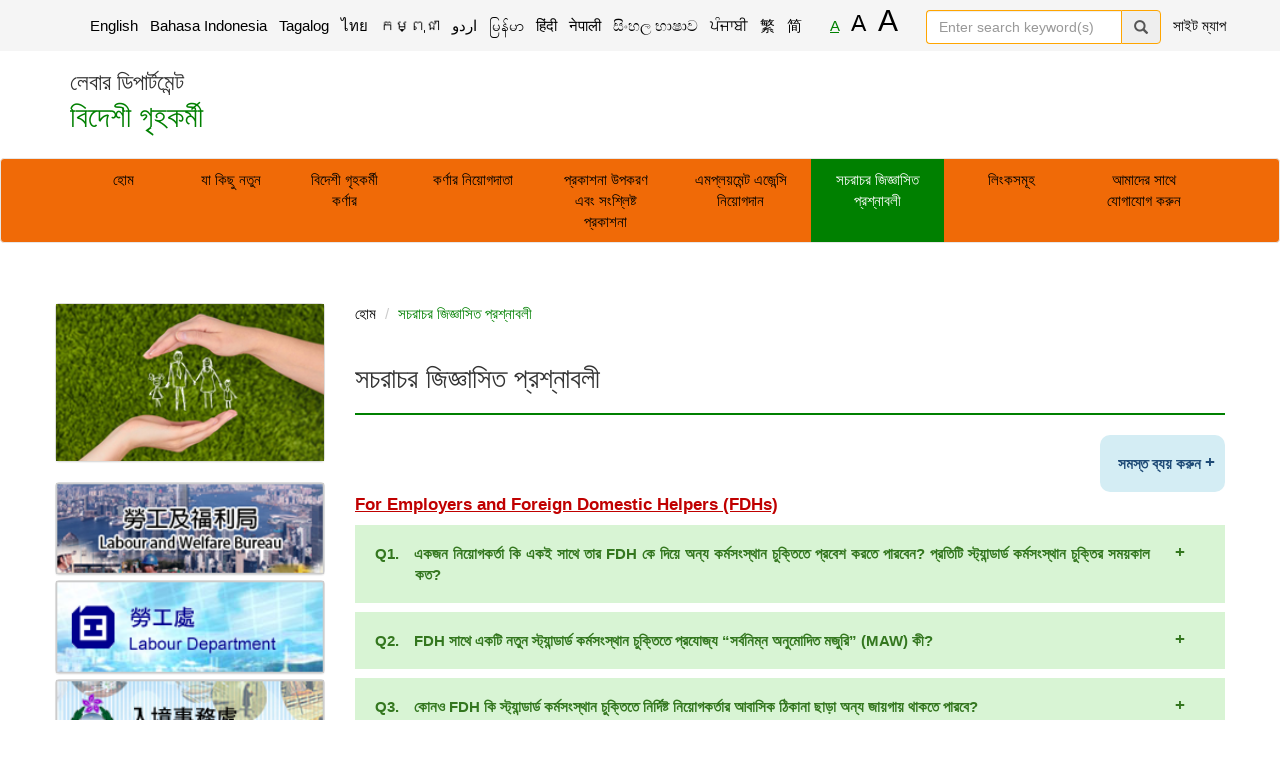

--- FILE ---
content_type: text/html; charset=UTF-8
request_url: https://www.fdh.labour.gov.hk/bengali/faq.html
body_size: 17349
content:
<!DOCTYPE html>
<html lang="en">
<head>
<!-- METADATA -->
<title>Foreign Domestic Helpers - Frequently Asked Questions</title>
<meta charset="utf-8">
<meta http-equiv="X-UA-Compatible" content="IE=Edge,chrome=1" />
<meta name="viewport" content="width=device-width, initial-scale=1">

<!-- CSS LIBRARIES -->
<link rel="stylesheet" href="/libs/bootstrap/css/bootstrap.min.css">

<!-- JAVASCRIPT LIBRARIES -->
<script src="/libs/jquery/jquery.min.js"></script>
	<script src="/libs/jquery/jquery-migrate.min.js"></script>
<script src="/libs/bootstrap/js/bootstrap.min.js"></script>

<!-- CUSTOM CSS - GENERAL -->
<link rel="stylesheet" href="css/general/header.css">
<link rel="stylesheet" href="css/general/navigation_bar.css">
<link rel="stylesheet" href="css/general/footer.css">
<link rel="stylesheet" href="css/general/general.css">
<link rel="stylesheet" href="/css/accordion.css">

<!-- CUSTOM CSS - THIS PAGE ONLY -->
<link rel="stylesheet" href="css/pages/faq.css">

<!-- CUSTOM JAVASCRIPT -->
<script src="js/general/initial.js"></script>
<script src="/js/accordion.js"></script>

<script type="text/javascript">
	$(document).ready(function() {
		// Add a CSS class to the corresponding navigation button.
		$("#navbar_faq").addClass("active");
	});
	
	// Mark the latest review date to footer.
    var lrd = "8 January 2026";   
</script>

<style type="text/css" id="changeFont"></style>

<!--[if lt IE 9]>
  <script src="http://html5shim.googlecode.com/svn/trunk/html5.js"></script>
  <script src="libs/Respond-master/dest/respond.min.js"></script>
  <![endif]-->
</head>

<body>
	<!-- HEADER & BANNER & NAVIGATION BAR -->
	<div id="includedHeader"></div>

	<!-- MAIN CONTAINER -->
	<div class="container" style="padding-bottom: 60px;">

		<div class="row" style="padding-top: 2em;">
			<!-- DEPARTMENTAL BANNER -->
			<div class="col-lg-3 col-md-3 visible-lg visible-md"
				style="background-color: white;">
				<div class="panel panel-default">
					<div class="panel-body panel-body-custom-iconList">
						<img src="../res/img/banner_img_faq.jpg"
							alt="FREQUENTLY ASKED QUESTIONS" title="FREQUENTLY ASKED QUESTIONS"
							class="img-responsive">
					</div>
				</div>

				<!-- DEPARTMENTAL LINK -->
				<div class="panel-group" id="departmental_banner"></div>
			</div>
			<!-- END OF DEPARTMENTAL BANNER -->

			<div class="col-lg-9 col-md-9 col-xs-12 col-sm-12"
				style="background-color: white;">

				<!-- BREADCRUMB -->
				<ol class="breadcrumb custom_breadcrumb hidden-xs">
					<li><a href="home.html" class="force_black">হোম</a></li>
					<li class="active">সচরাচর জিজ্ঞাসিত প্রশ্নাবলী</li>
				</ol>

				<ol
					class="breadcrumb custom_breadcrumb mobile_breadcrumb visible-xs">
					You are here:
					<li><a href="home.html" class="force_black">হোম</a></li>
					<li class="active">সচরাচর জিজ্ঞাসিত প্রশ্নাবলী</li>
				</ol>
				<!-- END OF BREADCRUMB -->

				<!-- PAGE TITLE -->
				<div class="page-header greenPageHeaderHr hidden-xs">
					<h2>সচরাচর জিজ্ঞাসিত প্রশ্নাবলী</h2>
				</div>

				<div class="page-header mobilePageHeaderHr visible-xs">
					<h2>সচরাচর জিজ্ঞাসিত প্রশ্নাবলী</h2>
				</div>
				<!-- END OF PAGE TITLE -->

				<div class="panel panel-default visible-xs">
					<div class="panel-body panel-body-custom-iconList">
						<img src="../res/img/banner_img_faq.jpg"
							alt="FREQUENTLY ASKED QUESTIONS" title="FREQUENTLY ASKED QUESTIONS"
							class="img-responsive">
					</div>
				</div>

				<div class="row">

					<div class="col-md-12 accordion">	
						
						<div class="expand-btn"><span data-expand-text="সমস্ত ব্যয় করুন" data-collapse-text="সব লুকাও"></span></div>

						<div class="accordion-title">For Employers and Foreign Domestic Helpers (FDHs)</div>

						<button class="accordion-btn-2" id="q1">Q1.&emsp;একজন নিয়োগকর্তা কি একই সাথে তার FDH কে দিয়ে অন্য কর্মসংস্থান চুক্তিতে প্রবেশ করতে পারবেন? প্রতিটি স্ট্যান্ডার্ড কর্মসংস্থান চুক্তির সময়কাল কত?</button>
						<div class="accordion-wrapper-2">
							<div class="faq-accordion-content">
								<p>না। <a href="/res/pdf/SEC_Bengali.pdf" target="_blank">স্ট্যান্ডার্ড এমপ্লয়মেন্ট চুক্তি হংকং(ID 407)</a> এর সকল FDH দের একমাত্র অফিসিয়াল কর্মসংস্থান চুক্তি। নিয়োগকর্তা এবং FDH দের মধ্যে প্রবেশ করা অন্য কোনও কর্মসং স্থান চুক্তি হংকংয়ে প্রয়োগযোগ্য নয়। প্রতিটি স্ট্যান্ডার্ড কর্মসংস্থান চুক্তি দুই বছরের জন্য কার্যকর।</p>
							</div>
						</div>

						<button class="accordion-btn-2" id="q2">Q2.&emsp;FDH সাথে একটি নতুন স্ট্যান্ডার্ড কর্মসংস্থান চুক্তিতে প্রযোজ্য “সর্বনিম্ন অনুমোদিত মজুরি” (MAW) কী?</button>
						<div class="accordion-wrapper-2">
							<div class="faq-accordion-content">
								<p>30 সেপ্টেম্বর 2025 থেকে কার্যকর, FDH দের জন্য MAW প্রতি মাসে $5,100, যা 30 সেপ্টেম্বর 2025 তারিখে অথবা তার পরে স্বাক্ষরিত কর্মসংস্থান চুক্তিগুলোতে প্রযোজ্য। সকল FDH দের স্ট্যান্ডার্ড এমপ্লয়মেন্ট চুক্তিতে নির্ধারিত হারে মজুরি প্রদান করা উচিত। একজন নিয়োগকর্তার একতরফা কম মজুরির হারে তার FDH সাথে ব্যক্তিগত চুক্তিতে আরোপ করা অথবা পারস্পরিকভাবে পৌঁছা FDH কম পরিশোধ করা অথবা কোনও FDH's মজুরিতে মিথ্যা উপস্থাপনা করা প্রসিকিউশন এবং কারাগারে প্রবেশের জন্য দায়ী।</p>
							</div>
						</div>

						<button class="accordion-btn-2" id="q3">Q3.&emsp;কোনও FDH কি স্ট্যান্ডার্ড কর্মসংস্থান চুক্তিতে নির্দিষ্ট নিয়োগকর্তার আবাসিক ঠিকানা ছাড়া অন্য জায়গায় থাকতে পারবে?</button>
						<div class="accordion-wrapper-2">
							<div class="faq-accordion-content">
								<p>না। স্ট্যান্ডার্ড কর্মসংস্থান চুক্তির ধারা 3 এর অধীনে, FDH চুক্তিতে নির্দিষ্ট নিয়োগকর্তার বাসস্থানে কাজ করবে এবং বসবাস করবে। নিয়োগকর্তারা FDHs উপযুক্ত বাসস্থান এবং যুক্তিসঙ্গত গোপনীয়তা সরবরাহ করবেন। অনুপযুক্ত আবাসনের উদাহরণগুলো হ'ল: FDHs চকে অল্প গোপনীয়তার সাথে করিডোতে তৈরি বিছানায় ঘুমাতে হয় অথবা বিপরীত লিঙ্গের প্রাপ্তবয়স্ক/কিশোরীর সাথে একটি ঘর ভাগ করে নেওয়া হয়।</p>
							</div>
						</div>

						<button class="accordion-btn-2" id="q4">Q4.&emsp;এমপ্লয়মেন্ট অর্ডিন্যান্স এবং স্ট্যান্ডার্ড এমপ্লয়মেন্ট কন্ট্রাক্টের অধীনে FDH কি ধরনের ছুটির অধিকারী হবে?</button>
						<div class="accordion-wrapper-2">
							<div class="faq-accordion-content">
								<p>স্ট্যান্ডার্ড এমপ্লয়মেন্ট চুক্তির ধারা 6 এর অধীনে, FDH কর্মসংস্থান অধিবিধানে নির্দিষ্ট নিম্নলিখিত ছুটির অধিকারী হবে:</p>
								<ul>
									<li><a href="https://www.lr.labour.gov.hk/web/en/enquiry/interactive.html#eo-d" target="_blank">বিশ্রামের দিন</a>;</li>
									<li><a href="https://www.lr.labour.gov.hk/web/en/enquiry/interactive.html#eo-e" target="_blank">বিধিবদ্ধ ছুটি</a>; এবং</li>
									<li><a href="https://www.lr.labour.gov.hk/web/en/enquiry/interactive.html#eo-f" target="_blank">প্রদত্ত বার্ষিক ছুটি</a></li>
								</ul>	
								<p>এছাড়াও, স্ট্যান্ডার্ড এমপ্লয়মেন্ট কন্ট্রাক্টের ধারা 13 এ বলা হয়েছে যে যদি FDH এবং নিয়োগকর্তা চুক্তিটি পুনর্নবীকরণ করতে সম্মত হন তবে নতুন চুক্তি শুরু হওয়ার আগে, FDH নিয়োগকর্তার ব্যয়ে তার মূল স্থানে ফিরে আসবে কমপক্ষে 7 দিনের বেতনভুক্ত / অবৈতনিক ছুটির জন্য (যদি না হংকংয়ে থাকার মেয়াদ বাড়ানোর জন্য পূর্বেই ইমিগ্রেশন পরিচালক দ্বারা অনুমোদন দেওয়া হয়)।</p>						
								<p>ভবিষ্যতে বিরোধ এড়াতে ছুটি এবং অর্থ প্রদানের রেকর্ডগুলো সঠিকভাবে রাখা উচিত।</p>
							</div>
						</div>

						<button class="accordion-btn-2" id="q5">Q5.&emsp;কোন পরিস্থিতিতে একজন FDH সবেতন মাতৃত্বকালীন ছুটির অধিকারী? আর মাতৃত্বকালীন ছুটির হার কত?</button>
						<div class="accordion-wrapper-2">
							<div class="faq-accordion-content">
								<p>একজন মহিলা FDH অবিচ্ছিন্নভাবে 14 সপ্তাহের বেতনভুক্ত মাতৃত্বকালীন ছুটির জন্য যোগ্য হবেন যদি তিনি:</p>
								<ul>
									<li>নির্ধারিত মাতৃত্বকালীন ছুটি শুরু হওয়ার আগে কমপক্ষে 40 সপ্তাহের জন্য নিযুক্ত হয়েছেন;</li>
									<li>গর্ভাবস্থার নোটিশ দিয়েছেন এবং গর্ভাবস্থা নিশ্চিত হওয়ার পরে তার নিয়োগকর্তাকে মাতৃত্বকালীন ছুটি নেওয়ার ইচ্ছা প্রকাশ করেছেন, উদাহরণস্বরূপ, নিয়োগকর্তার কাছে তার গর্ভাবস্থা নিশ্চিত করার জন্য একটি মেডিকেল সার্টিফিকেট উপস্থাপন করেছেন; এবং</li>
									<li>নিয়োগকর্তা চাইলে প্রশবের প্রত্যাশিত তারিখ নির্দিষ্ট করে একটি মেডিকেল সার্টিফিকেট তৈরি করেছেন।</li>
								</ul>	
								<p>মাতৃত্বকালীন ছুটির বেতনের দৈনিক হার FDH গড় দৈনিক মজুরির চার-পঞ্চমাংশের সমতুল্য। মাতৃত্বকালীন ছুটি সম্পর্কে আরও জানতে <a href="https://www.lr.labour.gov.hk/web/en/enquiry/interactive.html#eo-h" target="_blank">এখানে ক্লিক করুন</a>।</p>						
								<p>একজন নিয়োগকর্তা, সাধারণ বেতনের দিনে সকল মাতৃত্বকালীন ছুটির বেতন প্রদানের পরে, 11তম থেকে 14তম সপ্তাহের মাতৃত্বকালীন ছুটির বেতন পরিশোধের জন্য সরকারের কাছে আবেদন করতে পারেন এবং কর্মসংস্থান অধ্যাদেশের অধীনে প্রদেয় এবং প্রদত্ত হতে পারে। বিস্তারিত জানতে ভিজিট করুন এই ওয়েবপেইজে <a href="https://www.rmlps.gov.hk/eng/home" target="_blank">মাতৃত্বকালীন ছুটির বেতন প্রকল্প পরিশোধ</a>।</p>
							</div>
						</div>

						<button class="accordion-btn-2" id="q6">Q6.&emsp;কোনও নিয়োগকর্তা কি তার দ্বারা সৃষ্ট পণ্যগুলোর ক্ষতির ক্ষতিপূরণ দেওয়ার জন্য FDH দের মজুরি কেটে নিতে পারেন?</button>
						<div class="accordion-wrapper-2">
							<div class="faq-accordion-content">
								<p>একজন নিয়োগকর্তা FDH দের অবহেলা বা ডিফল্ট দ্বারা নিয়োগকর্তার পণ্য, সরঞ্জাম অথবা সম্পত্তির ক্ষতি অথবা ক্ষতির জন্য ছাড় দিতে পারেন। যে কোনও ক্ষেত্রে, কেটে নেওয়া বেতনের পরিমাণটি ক্ষতি অথবা ক্ষতির মূল্যের সমান হবে তবে HK$300 এর বেশি হবে না। এই জাতীয় ছাড়ের মোট পরিমাণ সেই মজুরির সময়কালে FDH প্রদেয় মজুরির এক চতুর্থাংশের বেশি হবে না।</p>
							</div>
						</div>

						<button class="accordion-btn-2" id="q7">Q7.&emsp;নিয়োগকর্তা এবং FDH দের কীভাবে কাজের সময়ে পাওয়া আঘাতগুলোর ব্যাবস্থা গ্রহণ করা উচিত?</button>
						<div class="accordion-wrapper-2">
							<div class="faq-accordion-content">
								<p>যদি কোনও FDH তার কর্মসংস্থান থেকে উদ্ভূত দুর্ঘটনার ফলে আঘাত পায় অথবা মারা যায় তবে তার নিয়োগকর্তা কর্মচারীদের ক্ষতিপূরণ অধ্যাদেশের অধীনে ক্ষতিপূরণ প্রদানের জন্য সাধারণভাবে দায়বদ্ধ। একজন আহত FDH কে দুর্ঘটনার পর যত তাড়াতাড়ি সম্ভব নিয়োগকর্তাকে অবহিত করা উচিত, যখন কোনও নিয়োগকর্তাকে দুর্ঘটনার পরে 14 দিনের (মারাত্মক ক্ষেত্রে 7 দিন) মধ্যে কোনও কাজের দুর্ঘটনার বিষয়ে শ্রম বিভাগকে অবহিত করতে হবে। কর্মচারীদের ক্ষতিপূরণ অধ্যাদেশে উল্লিখিত পেশাগত রোগ থেকে উদ্ভূত অক্ষমতার শিকার একজন FDH অনুরূপ ক্ষতিপূরণ এবং সুরক্ষার অধিকারী।</p>
								<p>একজন নিয়োগকর্তা তার FDH দ্বারা সৃষ্ট কাজের আঘাতের ক্ষেত্রে ক্ষতিপূরণ দিতে দায়বদ্ধ। <a href="https://www.labour.gov.hk/eng/legislat/content1.htm" target="_blank">এখানে ক্লিক করুন</a> কাজের আঘাত সম্পর্কে আরও জানতে। </p>
							</div>
						</div>

						<button class="accordion-btn-2" id="q8">Q8.&emsp;কীভাবে কোনও নিয়োগকর্তা এবং একটি FDH তাদের কর্মসংস্থান চুক্তির মেয়াদ শেষ হওয়ার আগে তা সমাপ্ত করতে পারে?</button>
						<div class="accordion-wrapper-2">
							<div class="faq-accordion-content">
								<p>স্ট্যান্ডার্ড এমপ্লয়মেন্ট কন্ট্রাক্টের ধারা 10 অনুসারে, কোনও নিয়োগকর্তা এবং তার FDH একইভাবে চুক্তির মেয়াদ শেষ হওয়ার আগে এক মাসের নোটিশ দিয়ে অথবা অন্য পক্ষকে নোটিশের পরিবর্তে এক মাসের বেতন প্রদানের মাধ্যমে চুক্তিটি বাতিল করতে পারে।</p>
								<p>নিয়োগকর্তা এবং FDH প্রত্যেককে চুক্তির সমাপ্তির তারিখের সাত দিনের মধ্যে ইমিগ্রেশন পরিচালকের কাছে একটি লিখিত নোটিশ জমা দিতে হবে, সাথে সমাপ্তির অন্য পক্ষের লিখিত স্বীকৃতির একটি অনুলিপি জমা দিতে হবে। তারা ইমিগ্রেশন ডিপার্ট্মেন্টের "<a href="https://www.immd.gov.hk/pdforms/id407e.pdf" target="_blank">বিদেশী গৃহকর্মীর সাথে কর্মসংস্থান চুক্তির অবসানের বিজ্ঞপ্তি</a>" (ID 407 E) সম্পন্ন করতে পারে।</p>
								<p>নিয়োগকর্তাকে FDH এর সকল বকেয়া মজুরি এবং অন্যান্য পরিমাণ প্রদান করা উচিত, বিশেষত ব্যাংকের মাধ্যমে অর্থ প্রদানের মাধ্যমে এবং সকল অর্থ প্রদানের জন্য একটি রসিদ পাওয়া উচিত। একজন নিয়োগকর্তা যিনি কর্মসংস্থান অধ্যাদেশ এবং স্ট্যান্ডার্ড এমপ্লয়মেন্ট চুক্তি অনুসারে FDH এরবিধিবদ্ধ সুবিধা এবং অন্যান্য অর্থ প্রদান করতে ব্যর্থ হন তিনি একটি অপরাধ করেন।</p>
								<p>কর্মসংস্থান অধ্যাদেশে বিশেষ পরিস্থিতিতে নোটিশের পরিবর্তে নোটিশ অথবা অর্থ প্রদান ছাড়াই চুক্তি বাতিল করা যেতে পারে, সেইসাথে যে পরিস্থিতিতে বরখাস্তের অনুমতি দেওয়া হয় না তাও নির্ধারণ করা হয়েছে। অনুগ্রহ করে নিচে Q9 এবং Q10 পড়ে দেখুন।</p>
							</div>
						</div>

						<button class="accordion-btn-2" id="q9">Q9.&emsp;কোন পরিস্থিতিতে কোনও নিয়োগকর্তা অথবা FDH নোটিশের পরিবর্তে নোটিশ অথবা অর্থ প্রদান ছাড়াই কর্মসংস্থান চুক্তি বাতিল করতে পারে?</button>
						<div class="accordion-wrapper-2">
							<div class="faq-accordion-content">
								<p>কোনও নিয়োগকর্তা তার / তার কর্মসংস্থানের সাথে সম্পর্কিত FDH যদি নোটিশের পরিবর্তে নোটিশ অথবা অর্থ প্রদান ছাড়াই সংক্ষিপ্তভাবে তার FDH বরখাস্ত করতে পারেন:</p>
								<ol>
									<li>ইচ্ছাকৃতভাবে একটি বৈধ এবং যুক্তিসঙ্গত আদেশ অমান্য করে;</li>
									<li>নিজে অসদাচরণ করে;</li>
									<li>জালিয়াতি অথবা অসততার জন্য দোষী হয়; অথবা</li>
									<li>অভ্যাসগতভাবে তার কর্তব্যে অবহেলা করে।</li>
								</ol>
								<p>সংক্ষিপ্ত বরখাস্ত একটি গুরুতর শৃঙ্খলাবদ্ধ পদক্ষেপ। এটা কেবল সেই ক্ষেত্রেই প্রযোজ্য যেখানে কোনও FDH খুব গুরুতর অসদাচরণ করেছে অথবা নিয়োগকর্তার বারবার সতর্কতার পরে নিজেকে উন্নত করতে ব্যর্থ হয়েছে।</p>						
								<p>কোনও FDH নোটিশের পরিবর্তে নোটিশ অথবা অর্থ প্রদান ছাড়াই তার কর্মসংস্থান চুক্তি বাতিল করতে পারে যদি তিনি/সে:</p>
								<ol>
									<li>যুক্তিসঙ্গতভাবে সহিংসতা অথবা রোগ দ্বারা শারীরিক বিপদের আশঙ্কা করেন;</li>
									<li>নিয়োগকর্তার দ্বারা খারাপ আচরণের শিকার হয়; অথবা</li>
									<li>কমপক্ষে পাঁচ বছর ধরে নিযুক্ত রয়েছেন এবং নিবন্ধিত চিকিত্সক অথবা নিবন্ধিত চীনা মেডিসিন প্র্যাকটিশনার দ্বারা প্রত্যয়িত হন যে তিনি যে ধরণের কাজে নিযুক্ত হচ্ছেন তার জন্য স্থায়ীভাবে অযোগ্য।</li>
								</ol>								
								<p>নোটিশ ছাড়াই চাকরির অবসান এবং নোটিশের পরিবর্তে অর্থ প্রদান শুধুমাত্র খুব বিশেষ পরিস্থিতিতে বিবেচনা করা উচিত এবং পর্যাপ্ত প্রমাণ সহ ন্যায়সঙ্গত হওয়া উচিত। অন্যথায়, অন্য পক্ষের দাবির মুখোমুখি হতে হবে।</p>
							</div>
						</div>

						<button class="accordion-btn-2" id="q10">Q10.&ensp;কর্মসংস্থান চুক্তি সমাপ্তির বিধিবদ্ধ বিধিনিষেধগুলো কী কী?</button>
						<div class="accordion-wrapper-2">
							<div class="faq-accordion-content">
								<p>একজন নিয়োগকর্তা নিম্নলিখিত পরিস্থিতিতে / নিম্নলিখিত কারণে কোনও FDH বরখাস্ত করত্তে পারবেনন না:</p>
								<ul>
									<li>FDH গর্ভবতী বলে নিশ্চিত হয়েছে এবং গর্ভাবস্থার নোটিশ দিয়েছে;</li>
									<li>FDH সবেতন অসুস্থতার ছুটিতে রয়েছে,</li>
									<li>চাকুরী অধ্যাদেশ বলবৎকরণ অথবা কর্ম দুর্ঘটনা সম্পর্কিত কোন কার্যধারা অথবা তদন্তে তাহার সাক্ষ্য অথবা তথ্য প্রদানের কারণে বরখাস্ত;</li>
									<li>ট্রেড ইউনিয়নের সদস্যপদ অথবা কার্যক্রমের জন্য বরখাস্ত; অথবা</li>
									<li>কর্মচারীর ক্ষতিপূরণের জন্য অথবা মূল্যায়নের শংসাপত্র ইস্যু করার আগে তার সাথে চুক্তি করার আগে আহত FDH বরখাস্ত করা।</li>									
								</ul>	
								<p>উপরোক্ত পরিস্থিতিতে / নিম্নলিখিত কারণে কোনও FDH কে বাদ দেওয়া একটি অপরাধ যার জন্য কোনও নিয়োগকর্তা প্রসিকিউশনের জন্য দায়বদ্ধ হবে এবং দোষী সাব্যস্ত হওয়ার পরে সর্বোচ্চ $100,000 জরিমানা হতে পারে।</p>	
							</div>
						</div>

						<button class="accordion-btn-2" id="q11">Q11.&ensp;কর্মসংস্থান চুক্তি সমাপ্ত হওয়ার পরে কোনও নিয়োগকর্তা FDH কে অর্থ প্রদানের জন্য কোন বিষয়গুলোর জন্য দায়বদ্ধ?</button>
						<div class="accordion-wrapper-2">
							<div class="faq-accordion-content">
								<p>FDH রা স্থানীয় কর্মচারীদের মতো কর্মসংস্থান অধ্যাদেশের অধীনে একই সুরক্ষা উপভোগ করে। তারা তাদের স্ট্যান্ডার্ড এমপ্লয়মেন্ট চুক্তিতে উল্লিখিত অধিকার এবং সুবিধাগুলোর অধিকারী।</p>
								<p>একজন নিয়োগকর্তা যিনি কর্মসংস্থান চুক্তি সমাপ্ত করতে চান তাকে FDH দের লিখিতভাবে এক মাসের অগ্রিম নোটিশ অথবা নোটিশের পরিবর্তে এক মাসের মজুরি এবং অন্যান্য অবসান প্রদানের পরিবর্তে দিতে হবে, যার মধ্যে সাধারণত অন্তর্ভুক্ত থাকে -</p>
								<ul>
									<li>বকেয়া মজুরি;</li>
									<li>যে কোনও অগৃহীত বার্ষিক ছুটির পরিবর্তে অর্থ প্রদান, এবং বর্তমান ছুটি বছরের জন্য কোনও প্রো-রাটা বার্ষিক ছুটির বেতন (বিস্তারিত জানার জন্য দয়া করে Q12 দেখুন);</li>
									<li>দীর্ঘ পরিষেবা প্রদান বা বিচ্ছেদ পেমেন্ট (যেখানে উপযুক্ত, বিস্তারিত জানার জন্য দয়া করে Q13 এবং Q14 দেখুন); এবং</li>
									<li>কর্মসংস্থান চুক্তির ক্ষেত্রে FDH দের প্রাপ্য অন্য কোনও পরিমাণ যেমন বিনামূল্যে রিটার্ন প্যাসেজ, খাদ্য এবং ভ্রমণ ভাতা।</li>				
								</ul>	
								<p>শ্রম বিভাগ একটি <a href="../res/pdf/Sample_Receipt_for_Payments_upon_Termination_Expiry_of_Employment_Contract_Bengali.pdf" target="_blank">নমুনা রসিদ</a> প্রস্তুত করেছে নিয়োগকর্তাদের জন্য চুক্তির অবসানের ক্ষেত্রে FDH দের প্রদেয় বিষয়গুলো পরীক্ষা করার জন্য। FDH এবং নিয়োগকর্তারা প্রাসঙ্গিক বিধিবদ্ধ এনটাইটেলমেন্টগুলো গণনা করতে <a href="https://www.lr.labour.gov.hk/web/en/calculator/index.html" target="_blank">বিধিবদ্ধ কর্মসংস্থান এনটাইটেলমেন্ট রেফারেন্স ক্যালকুলেটর</a> ব্যবহার করতে পারেন।</p>	
							</div>
						</div>

						<button class="accordion-btn-2" id="q12">Q12.&ensp;যখন কোনও নিয়োগকর্তা FDH এর কর্মসংস্থান চুক্তি সমাপ্ত করেন তখন বার্ষিক ছুটির বেতন কীভাবে গণনা করা হয়?</button>
						<div class="accordion-wrapper-2">
							<div class="faq-accordion-content">
								<p>একটি FDH একই নিয়োগকর্তার সাথে 12 মাসের সময়কালে পরিবেশন করার পরে বেতনভুক্ত বার্ষিক ছুটির অধিকারী। FDH দের প্রদত্ত বার্ষিক ছুটির অধিকারটি তার চাকরির দৈর্ঘ্য অনুসারে 7 দিন থেকে 14 দিন পর্যন্ত ক্রমান্বয়ে বৃদ্ধি পাবে।</p>
								<p>যখন কর্মসংস্থান চুক্তি সমাপ্ত হয়, নিয়োগকর্তাকে প্রতি 12 মাসের সমাপ্ত পরিষেবার ক্ষেত্রে এখনও নেওয়া হয়নি এমন কোনও বার্ষিক ছুটির পরিবর্তে FDH দের বেতন প্রদান করা উচিত। ছুটির বছরে 3 তবে 12 মাসেরও কম পরিষেবা প্রদান করা একজন FDH (অর্থাত্ কর্মসংস্থান শুরু হওয়ার পরে প্রতি 12 মাসের সময়কাল) প্রো-রাটা বার্ষিক ছুটির বেতনের অধিকারী। <a href="https://www.lr.labour.gov.hk/web/en/enquiry/interactive.html#eo-f" target="_blank">এখানে ক্লিক করুন</a> সবেতন বার্ষিক ছুটি সম্পর্কে আরও জানতে।</p>
							</div>
						</div>

						<button class="accordion-btn-2" id="q13">Q13.&ensp;কোন পরিস্থিতিতে কোনও নিয়োগকর্তাকে তার FDH বিচ্ছেদ অর্থ প্রদান অথবা দীর্ঘ পরিষেবা প্রদান করা উচিত যদি সে FDH দের কর্মসংস্থান চুক্তি বাতিল করে?</button>
						<div class="accordion-wrapper-2">
							<div class="faq-accordion-content">
								<p>একজন নিয়োগকর্তাকে তার/তার FDH-এ বিচ্ছেদের অর্থ প্রদান করা উচিত যদি FDH 24 মাসের কম সময়ের জন্য অবিচ্ছিন্নভাবে নিযুক্ত থাকে এবং তাকে বরখাস্ত করা হয়, অথবা অপ্রয়োজনীয়তার কারণে তার/তার চুক্তি নবায়ন করা না হয়*।</p>
								<p>কোনও নিয়োগকর্তাকে তার FDH দীর্ঘ পরিষেবা প্রদান করা উচিত যদি FDH কমপক্ষে 5 বছরেরও কম সময় ধরে অবিচ্ছিন্নভাবে নিযুক্ত থাকে এবং FDH অথবা অপ্রয়োজনীয়তার গুরুতর অসদাচরণ ব্যতীত অন্য কারণে বরখাস্ত হয় অথবা তার চুক্তি পুনর্নবীকরণ করা না হয় *।</p>
								<p>* যদি বিচ্ছেদ প্রদানের ক্ষেত্রে নির্দিষ্ট মেয়াদী চুক্তির বরখাস্ত / মেয়াদ শেষ হওয়ার তারিখের কমপক্ষে 7 দিন আগে এবং দীর্ঘ পরিষেবা প্রদানের ক্ষেত্রে নির্দিষ্ট মেয়াদী চুক্তির মেয়াদ শেষ হওয়ার কমপক্ষে 7 দিন আগে না হয়, তবে নিয়োগকর্তা লিখিতভাবে চাকরির চুক্তি পুনর্নবীকরণ অথবা নতুন চুক্তির অধীনে তাকে পুনরায় নিযুক্ত করার প্রস্তাব দিয়েছেন কিন্তু কর্মচারী অযৌক্তিকভাবে প্রস্তাবটি প্রত্যাখ্যান করেছেন, তাহলে সেই কর্মচারী বিচ্ছেদের অর্থ বা দীর্ঘ পরিষেবা প্রদআনের জন্য যোগ্য নয়।</p>
								<p>একজন FDH একই সাথে যেকোন একটি দীর্ঘ পরিষেবা প্রদান এবং বিচ্ছেদ পেমেন্ট এর অধিকারী হবেন। <a href="https://www.lr.labour.gov.hk/web/en/enquiry/interactive.html#eo-m" target="_blank">এখানে ক্লিক করুন</a> বিচ্ছেদ পেমেন্ট এবং দীর্ঘ পরিষেবা প্রদান সম্পর্কে আরও জানতে।</p>
							</div>
						</div>

						<button class="accordion-btn-2" id="q14">Q14.&ensp;বিচ্ছেদ অর্থ প্রদান এবং দীর্ঘ পরিষেবা প্রদানের পরিমাণ কীভাবে গণনা করবেন?</button>
						<div class="accordion-wrapper-2">
							<div class="faq-accordion-content">
								<p>বিচ্ছেদ পেমেন্ট এবং দীর্ঘ পরিষেবা পেমেন্ট নিম্নরূপ গণনা করা হয়:</p>
								<p>(মাসিক মজুরি x 2/3) x গণনাযোগ্য বছর পরিষেবা *</p>
								<p>* একটি অসম্পূর্ণ বছরের পরিষেবা প্রো-রাটা ভিত্তিতে গণনা করা উচিত।</p>
							</div>
						</div>							
						
						<button class="accordion-btn-2" id="q15">Q15.&ensp;নিয়োগকর্তা এবং FDH দের স্ট্যান্ডার্ড এমপ্লয়মেন্ট কন্ট্রাক্ট অথবা এমপ্লয়মেন্ট অর্ডিন্যান্সের বিষয়গুলোর বিষয়ে কীভাবে পরামর্শ অথবা সহায়তা চাইতে পারেন?</button>
						<div class="accordion-wrapper-2">
							<div class="faq-accordion-content">
								<p>শ্রম বিভাগের <a href="https://www.labour.gov.hk/eng/tele/lr1.htm" target="_blank">শ্রম সম্পর্ক বিভাগের শাখা অফিস</a> নিয়োগকর্তা এবং FDH দের বিভিন্ন কর্মসংস্থানের অধিকার বুঝতে সহায়তা করার জন্য পরামর্শ পরিষেবা সরবরাহ করে। এই বিভাগটি কর্মসংস্থান অধ্যাদেশ অথবা কর্মসংস্থান চুক্তির অধীনে দাবিগুলো সমাধানের জন্য বিনামূল্যে সমঝোতা পরিষেবাও সরবরাহ করে। যদি কোনও নিষ্পত্তিতে পৌঁছানো না যায়, শ্রম বিভাগ, সংশ্লিষ্ট পক্ষের অনুরোধে এবং দাবিকৃত পরিমাণের উপর নির্ভর করে, মামলাটি বিচারের জন্য মাইনর এমপ্লয়মেন্ট ক্লেইমস অ্যাডজুডিকেশন বোর্ড অথবা শ্রম ট্রাইব্যুনালে প্রেরণ করবে।</p>
								<p>এমপ্লয়মেন্ট অর্ডিন্যান্স এবং স্ট্যান্ডার্ড এমপ্লয়মেন্ট কন্ট্রাক্ট সম্পর্কিত তথ্য শ্রম বিভাগের ওয়েবসাইট (<a href="https://www.labour.gov.hk/eng/faq/content.htm" target="_blank">https://www.labour.gov.hk/eng/faq/content.htm</a>) এবং হটলাইন (2717 1771 / 2157 9537) এর মাধ্যমেও পাওয়া যাবে।</p>
							</div>
						</div>	
						
						<button class="accordion-btn-2" id="q16">Q16.&ensp;কীভাবে একজন নিয়োগকর্তা অথবা FDH খুঁজে বের করতে পারে যে একটি কর্মসংস্থান সংস্থা নির্ভরযোগ্য কিনা? তারা কোথায় আরও তথ্য পেতে পারে?</button>
						<div class="accordion-wrapper-2">
							<div class="faq-accordion-content">
								<p>শ্রম বিভাগ চাকরিপ্রার্থীদের (FDH সহ) এবং নিয়োগকর্তাদের সুবিধার্থে কর্মসংস্থান সংস্থাগুলোর নিয়ন্ত্রণ সম্পর্কিত তথ্য অ্যাক্সেস করতে এবং জনসাধারণকে কোনও কর্মসংস্থান সংস্থার বৈধ লাইসেন্স আছে কিনা তা পরীক্ষা করার বিষয়টি সহজ করার জন্য একটি কর্মসংস্থান সংস্থা পোর্টাল <a href="https://www.eaa.labour.gov.hk" target="_blank">www.eaa.labour.gov.hk</a> স্থাপন করেছে। এমপ্লয়মেন্ট এজেন্সির ট্র্যাক রেকর্ডের স্বচ্ছতা বাড়াতে এবং চাকরিপ্রার্থী এবং নিয়োগকর্তাদের নিয়োগ সংস্থাগুলোকে নিযুক্ত করার সময় অবহিত সিদ্ধান্ত গ্রহণে সহায়তা করার জন্য, শ্রম বিভাগ এমপ্লয়মেন্ট এজেন্সি পোর্টালে নিয়মতান্ত্রিক পদ্ধতিতে অতিরিক্ত চার্জিং এবং লাইসেন্সবিহীন অপারেশন, লাইসেন্স পুনর্নবীকরণ প্রত্যাহার/প্রত্যাখ্যান এবং জারি করা লিখিত সতর্কতার রেকর্ড প্রকাশ করে। এছারাও, <a href="https://www1.eeas.labour.gov.hk/eeas/ps/fdh/bengali/note.xhtml" target="_blank">FDH পোর্টাল</a> এবং <a href="https://www2.eeas.labour.gov.hk/eeas/ps/ea/en/note.xhtml" target="_blank">EA পোর্টাল</a> উভয় ক্ষেত্রেই অনলাইন ফর্ম পাওয়া যায় যাতে নিয়োগকর্তা এবং FDH দের তাদের কর্মসংস্থান অধিকার এবং কর্মসংস্থান সংস্থা সম্পর্কিত বিষয়ে অনুসন্ধান এবং অভিযোগ দায়ের করতে সুবিধা হয়।</p>
							</div>
						</div>								

						<div class="accordion-title">বিদেশী গৃহকর্মীদের জন্য (FDHs)</div>

						<button class="accordion-btn-3" id="q17">Q17.&ensp;একজন FDH এর কাজের দায়িত্ব কী? আমি যখন দায়িত্ব পালন করি তখন আমার কোন বিষয়ে মনোযোগ দেওয়া উচিত?</button>
						<div class="accordion-wrapper-3">
							<div class="faq-accordion-content">
								<p>একজন FDH কে বিভিন্ন ধরণের গার্হস্থ্য দায়িত্ব পালনের জন্য নিয়োগ করা যেতে পারে, উদাহরণস্বরূপ, রান্না করা, পরিষ্কার করা, শিশু এবং বয়স্ক ব্যক্তিদের যত্ন নেওয়া ইত্যাদি। যদিও পারিবারিক কর্তব্যগুলো সহজ মনে হতে পারে, সম্ভাব্য পেশাগত সুরক্ষা এবং স্বাস্থ্য ঝুঁকি রয়েছে যেমন অনুপযুক্ত অঙ্গবিন্যাস অথবা পুনরাবৃত্তিমূলক কাজের কারণে পেশীবহুল ব্যাধি; বৈদ্যুতিক যন্ত্রপাতির অনুপযুক্ত ব্যবহারের কারণে বৈদ্যুতিক শক দুর্ঘটনা; রান্নাঘরে কাজ করার সময় কাটা, পোড়া অথবা পানির দ্বারা পোড়া ইত্যাদি। আরও টিপসের জন্য, দয়া করে শ্রম বিভাগ দ্বারা প্রকাশিত "<a href="../res/pdf/Employment_handbook_FDH_Bengali.pdf" target="_blank">হংকংয়ে কর্মসংস্থানের জন্য প্রস্তুত থাকুন - বিদেশী গৃহকর্মীদের জন্য একটি হ্যান্ডবুক</a>" দেখুন।</p>
							</div>
						</div>

						<button class="accordion-btn-3" id="q18">Q18.&ensp;আমি কিভাবে আমার দেশে টাকা পাঠাতে পারি?</button>
						<div class="accordion-wrapper-3">
							<div class="faq-accordion-content">
								<p>ব্যাংক, রেমিট্যান্স এজেন্ট এবং ইলেকট্রনিক ওয়ালেটগুলো হলো FDH দের দ্বারা সর্বাধিক ব্যবহৃত রেমিট্যান্স চ্যানেল। আপনি বিভিন্ন রেমিট্যান্স পরিষেবার তুলনা করতে পারেন এবং আপনার প্রয়োজন অনুসারে সবচেয়ে উপযুক্ত একটি নির্বাচনকরতে পারেন, তবে বৈধ লাইসেন্স আছে এমন পরিষেবা সরবরাহকারীকে নিযুক্ত করা গুরুত্বপূর্ণ। <a href="https://eservices.customs.gov.hk/MSOS/common/onlinelicreg?request_locale=en" target="_blank">মানি সার্ভিস অপারেটরের লাইসেন্সধারীদের রেজিস্টার</a> কাস্টমস অ্যান্ড এক্সাইজ ডিপার্টমেন্টের ওয়েবসাইটে পাওয়া যাবে।</p>
							</div>
						</div>

						<button class="accordion-btn-3" id="q19">Q19.&ensp;আমি যদি সহিংসতা এবং নির্যাতনের শিকার হই তবে আমার কী করা উচিত?</button>
						<div class="accordion-wrapper-3">
							<div class="faq-accordion-content">
								<p>সাধারণ আক্রমণ, ধর্ষণ এবং অশ্লীল আক্রমণের মতো শারীরিক নির্যাতন এবং যৌন নিপীড়ন থেকে সুরক্ষা সহ হংকংয়ের বাসিন্দাদের মতো আইনের অধীনে আপনার সম্পূর্ণ সুরক্ষা রয়েছে। জরুরী অবস্থা বা অপব্যবহারের ক্ষেত্রে, আপনাকে অবিলম্বে 999 নম্বরে কল করে বা সাহায্যের জন্য নিকটবর্তী <a href="https://www.police.gov.hk/ppp_en/contact_us.html?st=headingTwo" target="_blank">পুলিশ স্টেশন</a> গিয়ে পুলিশে রিপোর্ট করতে হবে।</p>
							</div>
						</div>

						<button class="accordion-btn-3" id="q20">Q20.&ensp;আমার নিয়োগকর্তা যদি আমার প্রাপ্য মজুরির চেয়ে কম বেতন দেন তবে আমার কী করা উচিত?</button>
						<div class="accordion-wrapper-3">
							<div class="faq-accordion-content">
								<p>যদি পরিমাণটি কর্মসংস্থান চুক্তিতে নির্ধারিত মজুরির চেয়ে কম হয় তবে গণনায় কোনও ভুল আছে কিনা তা দেখার জন্য আপনার নিয়োগকর্তার সাথে আলাপকরা উচিত। আপনাকে যে মজুরি দেওয়া হয় নি সেটির রশিদ কখনই গ্রহণ করবেন না। যদি আন্ডারপেমেন্টের জন্য কোনও সন্তোষজনক ব্যাখ্যা না থাকে, তাহলে আপনার শ্রম বিভাগের <a href="https://www.labour.gov.hk/eng/tele/lr1.htm" target="_blank">শ্রম সম্পর্ক বিভাগের শাখা অফিসগুলোতে</a> মামলাটির রিপোর্ট করা উচিত।</p>
							</div>
						</div>

						<button class="accordion-btn-3" id="q21">Q21.&ensp;আমার নিয়োগকর্তা যদি আমাকে পর্যাপ্ত খাবার সরবরাহ না করেন তবে আমার কী করা উচিত?</button>
						<div class="accordion-wrapper-3">
							<div class="faq-accordion-content">
								<p>স্ট্যান্ডার্ড এমপ্লয়মেন্ট কন্ট্রাক্টের ধারা 5(b) এর অধীনে, আপনার নিয়োগকর্তা আপনাকে বিনামূল্যে খাদ্য সরবরাহ করবেন। যদি খাদ্য সরবরাহ না করা হয়, তাহলে আপনাকে স্ট্যান্ডার্ড এমপ্লয়মেন্ট চুক্তিতে উল্লিখিত পরিমাণের চেয়ে কম নয় এমন খাদ্য ভাতা প্রদান করা হবে। </p>
								<p>স্ট্যান্ডার্ড এমপ্লয়মেন্ট কন্ট্রাক্ট কী ধরনের এবং কী পরিমাণ খাবার সরবরাহ করতে হবে তা নির্দিষ্ট করে না। সাধারণভাবে, দিনে কমপক্ষে তিনটি উপযুক্ত খাবার (প্রাতঃরাশ, দুপুরের খাবার এবং রাতের খাবার) সরবরাহ করা উচিত। যদি আপনাকে পর্যাপ্ত অথবা উপযুক্ত খাবার সরবরাহ না করা হয়, তাহলে আপনার খাদ্যতালিকাগত প্রয়োজনীয়তা নিয়ে আপনার নিয়োগকর্তার সাথে কথাউচিত। আমরা FDH দের নিয়োগকর্তাদের সাথে খোলামেলা আলোচনা করতে উত্সাহিত করি যাতে উভয় পক্ষই পারস্পরিক সম্মত খাবারের ব্যবস্থা করতে পারে।</p>						
							</div>
						</div>

						<button class="accordion-btn-3" id="q22">Q22.&ensp;আমি গর্ভবতী হলে কি করব?</button>
						<div class="accordion-wrapper-3">
							<div class="faq-accordion-content">
								<p>একজন গর্ভবতী FDH কেতার স্বাস্থ্য এবং তার শিশুর স্বাস্থ্য উভয়ের সুরক্ষার জন্য নিয়মিত প্রসবপূর্ব চেকআপ করা উচিত। প্রসবপূর্ব চেকআপ সংক্রান্ত তথ্যের জন্য আপনি নিম্নলিখিত লিঙ্কগুলি দেখতে পারেন যেগুলো স্বাস্থ্য অধিদপ্তর এবং হাসপাতাল কর্তৃপক্ষের মা ও শিশু স্বাস্থ্য কেন্দ্র কর্তৃক প্রদত্ত সেবা:</p>
								<ul>
									<li><a href="http://www.fhs.gov.hk/english/main_ser/process.html" target="_blank">মাতৃ এবং শিশু স্বাস্থ্য কেন্দ্র </a></li>		
									<li><a href="http://www.ha.org.hk/preg" target="_blank">হাসপাতাল কর্তৃপক্ষ</a></li>		
								</ul>
								<p>আপনি যদি জন্ম দিতে এবং মাতৃত্বকালীন ছুটি নিতে আপনার মূল স্থানে ফিরে যেতে চান তবে আপনি নিয়োগকর্তার কাছে এই জাতীয় অনুরোধ করতে পারেন এবং উভয় পক্ষই প্রাসঙ্গিক ব্যবস্থায় আলোচনা ও একমত হতে পারে। যদি এটা একটি অপরিকল্পিত গর্ভাবস্থা হয় তবে আপনি পরামর্শ এবংপরামর্শের জন্য সমাজকল্যাণ বিভাগ <a href="https://www.swd.gov.hk/en/pubsvc/family/cat_family/ifs/" target="_blank">সমন্বিত পরিবার পরিষেবা</a> (টেলিফোন: 2343 2255) অথবা <a href="https://www.famplan.org.hk/en/health-info/unplanned-pregnancy" target="_blank">পরিবার পরিকল্পনা সমিতি হংকং</a> (টেলিফোন: 2572 2222) এর সাথে যোগাযোগ করতে পারেন।</p>
							</div>
						</div>

						<button class="accordion-btn-3" id="q23">Q23.&ensp;আমি যদি গর্ভবতী হই, তাহলে আমার নিয়োগকর্তা কি আমাকে জানালা পরিষ্কার করার দায়িত্ব দিতে পারেন?</button>
						<div class="accordion-wrapper-3">
							<div class="faq-accordion-content">
								<p>এমপ্লয়মেন্ট অর্ডিন্যান্স কোনও নিয়োগকর্তাকে গর্ভবতী কর্মচারীদের ভারী, বিপজ্জনক বা ক্ষতি হতে পারে এমন কাজ অর্পণ করতে নিষেধ করে। যদি কোনও গর্ভবতী FDH তার নিয়োগকর্তার কাছে একটি মেডিকেল সার্টিফিকেট উপস্থাপন করে যে তিনি গর্ভাবস্থার কারণে নির্দিষ্ট কাজ করার জন্য অযোগ্য, নিয়োগকর্তাকে পেশাদার পরামর্শ অনুসারে তার কাজের সুযোগটি যথাযথভাবে সামঞ্জস্য করা উচিত।</p>
								<p>এছাড়াও, কোন FDHঙ্কে জানালা পরিষ্কার করার জন্য বরাদ্দ করার সময়, নিয়োগকর্তাকে অবশ্যই তার FDH-এর পেশাগত নিরাপত্তা রক্ষার জন্য স্ট্যান্ডার্ড এমপ্লয়মেন্ট কন্ট্রাক্টের অধীনে জানালা পরিষ্কারের ধারা মেনে চলতে হবে । এই ধারাটি নির্ধারণ করে যে, যখন কোনও FDH কে তার নিয়োগকর্তার দ্বারা এমন কোনও জানালার বাইরের অংশ পরিষ্কার করার প্রয়োজন হয় যা স্থল স্তরে বা বারান্দার সংলগ্ন নয় (যার উপর FDH এর কাজ করার জন্য এটিকে অবশ্যই যুক্তিসঙ্গতভাবে নিরাপদ হতে হবে) বা সাধারণ করিডোর, কাজটি নিম্নলিখিত শর্তে সম্পাদন করা উচিত:</p>
								<ul>
									<li>যে জানালাটিপরিষ্কার করা হচ্ছে সেখানে এমন একটি গ্রিল লাগানো হয় যা এমনভাবে লক করা বা সুরক্ষিত করা হয় যা গ্রিলটি খুলতে বাধা দেয়; এবং</li>		
									<li>হাত ছাড়া শরীরের আর কোনো অংশ জানালার ধার ছাড়িয়ে যায় না।</li>		
								</ul>							
							</div>
						</div>

						<button class="accordion-btn-3" id="q24">Q24.&ensp;যখন আমি কর্মসংস্থান সংস্থাগুলোর কাছ থেকে কর্মসংস্থান সহায়তা নিবোতখন আমাকে কোন বিষয়ে মনোযোগ দিতে হবে?</button>
						<div class="accordion-wrapper-3">
							<div class="faq-accordion-content">
								<p>আপনি যখন কর্মসংস্থান সংস্থার পরিষেবাগুলিতে নিযুক্ত হন, তখন আপনার উচিত:</p>
								<ul>
									<li>সংস্থাটির শ্রম বিভাগ কর্তৃক জারি করা বৈধ লাইসেন্স রয়েছে তা নিশ্চিত করুন;</li>		
									<li>আপনার প্রথম মাসের বেতন পাওয়ার পরেই নির্ধারিত কমিশন প্রদান করুন এবং নিশ্চিত করুন যে পরিমাণটি আপনার প্রথম মাসের মজুরির 10% এর বেশি নয়;</li>		
									<li>যে কোনও অর্থ প্রদানের জন্য একটি রসিদের অনুরোধ করুন;</li>	
									<li>আপনার স্ট্যান্ডার্ড এমপ্লয়মেন্ট চুক্তির মূল কপি রাখুন; এবং</li>	
									<li>আপনার ব্যক্তিগত সনাক্তকরণ নথি নিরাপদে রাখুন।</li>	
								</ul>	
								<p>আপনার উচিৎ নয়:</p>
								<ul>
									<li>নির্ধারিত কমিশন ব্যতীত অন্য কোন খরচ বা ফি সংস্থাকেপ্রদান করা;</li>		
									<li>সংস্থার অনুরোধে কোন আর্থিক প্রতিষ্ঠান থেকে ঋণ নিয়ে এজেন্সিকে অর্থ প্রদান করা; এবং</li>		
									<li>কোনও ডকুমেন্ট, চুক্তি বা চুক্তির শর্তাদি সম্পূর্ণরূপে না বুঝেই স্বাক্ষর</li>	
								</ul>	
								<p>করাআরও তথ্যের জন্য, দয়া করে ভিজিট করুন <a href="https://www.eaa.labour.gov.hk/en/helpers.html" target="_blank">এমপ্লয়মেন্ট এজেন্সি পোর্টাল</a>।</p>															
							</div>
						</div>

						<button class="accordion-btn-3" id="q25">Q25.&ensp;আমি কি হংকং-এ নিয়োগকর্তা পরিবর্তনের জন্য আবেদন করতে পারি?</button>
						<div class="accordion-wrapper-3">
							<div class="faq-accordion-content">
								<p>সাধারণত, হংকং এ কাজ করা FDH দের তাদের দুই বছরের কর্মসংস্থানের চুক্তি পূরণ করার জন্য প্রত্যাশিত হয়। যে FDH স্থায়ী কর্মদাতাকে পরিবর্তন করতে আবেদন করতে চায় তারা প্রথমে নিজের উৎপত্তি স্থানে ফিরে আসতে হবে এবং ইমিগ্রেশন বিভাগে নতুন চাকরির ভিসা আবেদন জমা দিতে হবে। ব্যতিক্রমী পরিস্থিতিতে, যদি মূল নিয়োগদাতা বাইরে স্থানান্তর, অভিবাসন, মৃত্যু বা আর্থিক কারণে চুক্তি অব্যাহত রাখতে অক্ষম হয়, বা যদি প্রমাণ থাকে যে FDH অপব্যবহার বা শোষণের শিকার হয়েছে, তবে সে প্রথমে তার জন্মস্থানে ফিরে যাওয়ার প্রয়োজন ছাড়াই হংকংয়ে নিয়োগদাতার পরিবর্তনের আবেদন করতে পারে। যদি কোন FDH নিয়োগকর্তা পরিবর্তনের জন্য চাকুরি চুক্তির অগ্রগামী সমাপ্তির ব্যবস্থার অপব্যবহারে অভিযোগিত হয়, তাহলে হংকং এ চাকরির জন্য তার ভিসা আবেদন প্রত্যাখ্যান করা হতে পারে। যদি কোনও FDH নিয়োগকর্তা পরিবর্তনের জন্য কর্মসংস্থান চুক্তির অকাল অবসানের ব্যবস্থার অপব্যবহার করে বলে সন্দেহ করা হয়, তবে হংকংয়ে কাজ করার জন্য তার ভিসার আবেদন প্রত্যাখ্যান করা যেতে পারে। যখন সরকার তার/তার ভবিষ্যতের কর্মসংস্থান ভিসা আবেদনগুলি বিবেচনা করবে, তখন প্রাসঙ্গিক রেকর্ডগুলিও বিবেচনা করা হবে।</p>
							</div>
						</div>

						<button class="accordion-btn-3" id="q26">Q26.&ensp;আমার কর্মসংস্থান চুক্তি সমাপ্তি অথবা সমাপ্তির পরে আমি কি হংকং-এ থাকতে পারি?</button>
						<div class="accordion-wrapper-3">
							<div class="faq-accordion-content">
								<p>সাধারণভাবে বলতে গেলে, আপনার চুক্তি শেষ হওয়ার পরে বা আপনার চুক্তির সমাপ্তির তারিখ থেকে 2 সপ্তাহের মধ্যে, যেটি আগে হবে সেটি বিবেচনা করে আপনাকে হংকং ত্যাগ করতে হবে। যদি কোন FDH তার অবস্থানের মেয়াদ শেষ হওয়ার পরেও হংকং ত্যাগ না করে, তবে সে অবস্থানের শর্ত লঙ্ঘনের অপরাধ করবে এবং তাকে বিচারের জন্য দায়বদ্ধ করা হবে। দোষী সাব্যস্ত হলে, সে সর্বোচ্চ $50,000 জরিমানা এবং দুই বছর পর্যন্ত কারাদণ্ডের সম্মুখিন হবে। সাজা ভোগ করার পরে সে হংকং থেকে অপসারিত হওয়ার জন্যও দায়ী থাকবে, এবং তাকে আবার কখনো FDH হিসাবে কাজ করার জন্য হংকং-এ প্রবেশের অনুমতি দেওয়া হবে না। অবস্থানের  শর্তাবলী সম্পর্কে আপনার কোন প্রশ্ন থেকে থাকলে, অনুগ্রহ করে ইমিগ্রেশন বিভাগের সাথে যোগাযোগ করুন (হটলাইন: 28246111; ইমেইল:<a href="mailto:enquiry@immd.gov.hk" target="_blank">enquiry@immd.gov.hk</a>) অনুসন্ধানের জন্য।</p>
							</div>
						</div>			

						<div class="accordion-title">নিয়োগকর্তাদের জন্য</div>

						<button class="accordion-btn-1" id="q27">Q27.&ensp;আমার FDH এর জন্য কর্মচারীদের ক্ষতিপূরণ বীমা নেওয়া কি আমার পক্ষে বাধ্যতামূলক?</button>
						<div class="accordion-wrapper">
							<div class="faq-accordion-content">
								<p>হ্যাঁ। নিয়োগকর্তাদের আইনের অধীনে (সাধারণ আইন সহ) তাদের দায়বদ্ধতা কাটাতে তাদের FDH দের জন্য কর্মচারীদের ক্ষতিপূরণ বীমা নেওয়া প্রয়োজন। একজন নিয়োগকর্তা যিনি বীমা কভার সুরক্ষিত করতে ব্যর্থ হন তিনি প্রসিকিউশনের জন্য দায়বদ্ধ এবং দোষী সাব্যস্ত হওয়ার পরে সর্বোচ্চ $ 100,000 জরিমানা এবং দুই বছরের কারাদণ্ডে দণ্ডিত হন।</p>
								<p>এছাড়াও, স্ট্যান্ডার্ড এমপ্লয়মেন্ট কন্ট্রাক্টের ক্লজ 9(a) শর্ত দেয় যে নিয়োগকর্তারা FDH-দের তাদের হংকং-এ চাকরির সময় বিনামূল্যে চিকিৎসা প্রদান করতে হবে, যার মধ্যে চিকিৎসা পরামর্শ, হাসপাতালে রক্ষণাবেক্ষণ এবং জরুরী দাঁতের চিকিৎসা সহ। চিকিত্সা ব্যয় থেকে উদ্ভূত অপ্রত্যাশিত ব্যয় পরিচালনা করার জন্য, নিয়োগকর্তাদের ব্যাপক FDH বীমা নীতি গ্রহণের পরামর্শ দেওয়া হয় যা চিকিত্সা বীমা এবং কর্মচারীদের ক্ষতিপূরণ বীমা উভয়কেই কভার করে। FDH দেরজন্য প্রস্তুত করা বিভিন্ন বিস্তৃত বীমা পণ্য বীমা বাজারে পাওয়া যায়। নিয়োগকর্তারা তাদের চাহিদা পূরণ করে এমন বীমা পরিকল্পনা নির্বাচনকরতে পারেন।</p>							
							</div>
						</div>

						<button class="accordion-btn-1" id="q28">Q28.&ensp;কোন উপায়ে আমি আমার FDH কে মজুরি দিতে পারি?</button>
						<div class="accordion-wrapper">
							<div class="faq-accordion-content">
								<p>আপনি চেকের মাধ্যমে অথবা আপনার FDH দের ব্যাংক অ্যাকাউন্টে ব্যাংক লেনদেন মাধ্যমে অথবা অনুরোধের ভিত্তিতে নগদ অর্থের মাধ্যমে মজুরি প্রদান করতে পারেন। মজুরি প্রদানের জন্য আপনার একটি রসিদ সরবরাহ করা উচিত এবং বেতন গণনা সম্পর্কে আপনার FDH স্পষ্টভাবে ব্যাখ্যা করা উচিত। পারস্পরিক সম্মত অর্থ প্রদানের পরিমাণ স্বীকার করতে আপনার FDH দের স্বাক্ষর করতে বলুন এবং রসিদটি সঠিকভাবে রাখুন।</p>
							</div>
						</div>

						<button class="accordion-btn-1" id="q29">Q29.&ensp;আমি কি আমার FDH দের পারফরম্যান্স নিরীক্ষণ করতে বাড়িতে একটি ক্লোজড সার্কিট টেলিভিশন (CCTV) মনিটরিং সিস্টেম ইনস্টল করতে পারি?</button>
						<div class="accordion-wrapper">
							<div class="faq-accordion-content">
								<p>কিছু নিয়োগকর্তা বাড়ির সুরক্ষা এবং পরিবারের সদস্যদের যত্ন নেওয়ার প্রয়োজনীয়তা বিবেচনা করে বাড়িতে একটি CCTV মনিটরিং সিস্টেম পর্যবেক্ষণ ব্যবস্থা ইনস্টল করতে পারেন। আপনি যদি কোনও CCTV মনিটরিং সিস্টেম ইনস্টল করার সিদ্ধান্ত নেন তবে আপনার পর্যবেক্ষণটি স্পষ্টভাবে পরিচালনা করা উচিত এবং প্রথম পর্যবেক্ষণ ক্রিয়াকলাপ পরিচালনা করার আগে বাড়িতে ভিডিও মনিটরিং সিস্টেম ইনস্টলেশন সম্পর্কে আপনার FDH কে স্পষ্টভাবে অবহিত করা উচিত। কোনও CCTV মনিটরিং সিস্টেম টয়লেট, বাথরুম এবং ব্যক্তিগত অঞ্চলের অভ্যন্তরে ক্রিয়াকলাপ দেখানো চিত্রগুলো ক্যাপচার করা উচিত নয় যেখানে আপনার FDH কাজের পরে বিশ্রাম নেয়।</p>
								<p>নিয়োগকর্তাদের বাড়িতে CCTV মনিটরিং সিস্টেম মনিটরিং সিস্টেম ইনস্টলেশন এবং ব্যবহারের বিষয়ে ব্যক্তিগত তথ্যের জন্য গোপনীয়তা কমিশনারের জারি করা নির্দেশিকাগুলো উল্লেখ করা উচিত: "<a href="https://www.pcpd.org.hk/english/resources_centre/publications/files/points_to_note_15102015_e.pdf" target="_blank">কর্মক্ষেত্রে পর্যবেক্ষণ এবং ব্যক্তিগত ডেটা গোপনীয়তা: গৃহকর্মীদের নিয়োগকারীদের জন্য নোট করার বিষয়</a>"। যদি FDH দের জানানো ছাড়াই এই ধরনের পর্যবেক্ষণ করা হয় তবে নিয়োগকর্তা ব্যক্তিগত তথ্য (গোপনীয়তা) অধ্যাদেশের বিধান লঙ্ঘন করতে পারেন।</p>
							</div>
						</div>

						<button class="accordion-btn-1" id="q30">Q30.&ensp;জানালা পরিষ্কার করার সময় আমার FDH কে কী মনে করিয়ে দেওয়া উচিত?</button>
						<div class="accordion-wrapper">
							<div class="faq-accordion-content">
								<p>স্ট্যান্ডার্ড এমপ্লয়মেন্ট চুক্তিতে FDH দের পেশাগত সুরক্ষা রক্ষার জন্য বাইরের জানালাপরিষ্কার করার বিষয়ে একটি ধারা অন্তর্ভুক্ত রয়েছে। এই ধারাটি নির্ধারণ করে যে, যখন কোনও FDH কোনও জানালারবাইরের অংশ পরিষ্কার করার প্রয়োজন হয় যা স্থল স্তরে অথবা বারান্দার সংলগ্ন নয় (যার উপর FDH এর কাজ করার জন্য যুক্তিসঙ্গতভাবে নিরাপদ হতে হবে) অথবা সাধারণ করিডোর, কাজটি নিম্নলিখিত শর্তে সম্পাদন করা হবে:</p>
								<ul>
									<li>যে জানালাটি পরিষ্কার করা হচ্ছে সেখাএ এমন একটি গ্রিল লাগানো হয় যা এমনভাবে লক করা বা সুরক্ষিত করা হয় যা গ্রিলটি খুলতে বাধা দেয়; এবং</li>		
									<li>হাত ছাড়া শরীরের আর কোনো অংশ জানালার ধার ছাড়িয়ে যায় না।</li>		
								</ul>	
							</div>
						</div>

						<button class="accordion-btn-1" id="q31">Q31.&ensp;সরকার কি বয়স্ক ব্যক্তি বা প্রতিবন্ধী ব্যক্তিদের যত্ন নেওয়ার জন্য FDH দের প্রশিক্ষণ দেয়?</button>
						<div class="accordion-wrapper">
							<div class="faq-accordion-content">
								<p>দুর্বল বয়স্কদের যত্ন নেওয়ার ক্ষেত্রে FDH দের দক্ষতা বাড়ানোর জন্য, সামাজিক ও কল্যাণ বিভাগ (SWD) 2018 <a href="https://www.swd.gov.hk/en/pubsvc/elderly/cat_careersupp/psfdh/index.html" target="_blank">সাল থেকে প্রবীণ যত্নে FDHs প্রশিক্ষণের পাইলট স্কিম চালু করেছে</a>, যার অধীনে এটি হঙকংর সমস্ত 18টি জেলাতে FDH দের জন্য বিনামূল্যে প্রশিক্ষণ ক্লাস সরবরাহ করার জন্য বেসরকারি সংস্থার জেলা বয়স্ক সম্প্রদায় কেন্দ্রগুলোর সাথে সহযোগিতা করেছে। এছাড়াও, SWD নিজেদের প্রতিবন্ধী ব্যক্তিদের যত্ন সম্পর্কিত FDH-দের প্রশিক্ষণে পাইলট পরিকল্পনা 2023 সালের অক্টোবরে চালু করেছে, এর অধীনে জেলা প্রতিবন্ধী সহায়তা কেন্দ্রগুলি কমিশন করা হয়েছে যাতে FDH-দের বিনামূল্যে প্রশিক্ষণ প্রদান করা হয়, প্রতিবন্ধী ব্যক্তিদের যত্নে FDH দের দক্ষতা এবং জ্ঞান বাড়ানোর দিকে। আগ্রহী নিয়োগকর্তা FDH দেরক্লাসের সময়সূচী সম্পর্কে অনুসন্ধান করতে এবং তালিকাভুক্তির জন্য সরাসরি অংশগ্রহণকারী <a href="https://www.swd.gov.hk/en/pubsvc/elderly/cat_commsupp/elderly_centres/" target="_blank">জেলা প্রবীণ কমিউনিটি সেন্টার</a> এবং <a href="https://www.swd.gov.hk/en/pubsvc/rehab/cat_supportcom/centrebase/dsc/" target="_blank">প্রতিবন্ধী ব্যক্তিদের জন্য জেলা সহায়তা কেন্দ্র</a> গুলির সাথে যোগাযোগ করতে পারেন।</p>		
							</div>
						</div>

						<button class="accordion-btn-1" id="q32">Q32.&ensp;সম্প্রতি একটি নতুন গাড়ি কিনেছি। আমি কি ড্রাইভিং দায়িত্ব আমার FDH এর উপর অর্পণ করতে পারি?</button>
						<div class="accordion-wrapper">
							<div class="faq-accordion-content">
								<p>স্ট্যান্ডার্ড এমপ্লয়মেন্ট চুক্তির অধীনে, FDH দ্বারা সম্পাদিত গার্হস্থ্য কর্তব্যগুলোতে ড্রাইভিং অন্তর্ভুক্ত নয়। তদুপরি, FDH দের প্রদত্ত কর্মসংস্থান ভিসায় থাকার শর্ত অন্তর্ভুক্ত রয়েছে যা তাদের ড্রাইভিং দায়িত্ব পালন করতে নিষেধ করে। যদি কোনও নিয়োগকর্তার গার্হস্থ্য দায়িত্ব থেকে উদ্ভূত ড্রাইভিং দায়িত্ব পালনের জন্য তার FDH দের প্রয়োজন হয় তবে তাকে ইমিগ্রেশন পরিচালকের কাছ থেকে বিশেষ অনুমতির জন্য আবেদন করতে হবে।</p>
								<p>বিশেষ অনুমতির জন্য আবেদনের বিষয়ে অনুসন্ধানের জন্য, দয়া করে 2824 6111 এ তদন্ত হটলাইনে কল করে বা <a href="mailto:enquiry@immd.gov.hk" target="_blank">enquiry@immd.gov.hk</a> একটি ইমেল পাঠিয়ে ইমিগ্রেশন বিভাগের সাথে যোগাযোগ করুন।</p>
							</div>
						</div>

						<button class="accordion-btn-1" id="q33">Q33.&ensp;চন্দ্র নববর্ষের সময় কাজ করার জন্য আমার FDH এর দরকার। বিধিবদ্ধ ছুটি মঞ্জুর করার পরিবর্তে আমি কি তাকে অতিরিক্ত অর্থ প্রদান করতে পারি?</button>
						<div class="accordion-wrapper">
							<div class="faq-accordion-content">
								<p>কর্মসংস্থান অধ্যাদেশ বিধিবদ্ধ ছুটি মঞ্জুর করার পরিবর্তে কোনও FDH যে কোনও ধরণের অর্থ প্রদান নিষিদ্ধ করে (অন্য কথায়, বিধিবদ্ধ ছুটির "বাই-আউট")। যদি একজন নিয়োগকর্তা তার/তার FDH কে বিধিবদ্ধ ছুটিতে কাজ করাতে চান, তাহলে তাকে FDH-কে কমপক্ষে 48 ঘন্টা পূর্বে বিজ্ঞপ্তি দিতে হবে এবং বিধিবদ্ধ ছুটির আগে বা পরে 60 দিনের মধ্যে FDH-এর জন্য একটি বিকল্প ছুটির ব্যবস্থা করতে হবে। তাই, একজন নিয়োগকর্তাকে তার FDH যারা চন্দ্র নববর্ষের সময় 3টি বিধিবদ্ধ ছুটিতে কাজ করে তাদের জন্য পরপর বা আলাদাভাবে 3 দিনের বিকল্প ছুটির ব্যবস্থা করা উচিত।</p>
								<p><a href="https://www.lr.labour.gov.hk/web/en/enquiry/interactive.html#eo-e" target="_blank">এখানে ক্লিক করুন</a> বিধিবদ্ধ ছুটি সম্পর্কে আরও জানতে।</p>						
							</div>
						</div>

						<button class="accordion-btn-1" id="q34">Q34.&ensp;যদি আমার FDH ঋণ পরিশোধে ব্যর্থ হয় এবং আমি আর্থিক প্রতিষ্ঠানের ঋণ সংগ্রহ কার্যক্রমের হয়রানির শিকার হই তবে আমার কী করা উচিত?</button>
						<div class="accordion-wrapper">
							<div class="faq-accordion-content">
								<p>শ্রম বিভাগ বরাবরই FDH দের বিচক্ষণ পদ্ধতিতে তাদের আর্থিক বিষয় পরিচালনা করতে এবং অর্থ ধার করা এড়াতে স্মরণ করিয়ে দিয়েছে। নিয়োগকর্তা হিসাবে, আপনি নিম্নলিখিত উপায়ে তার অর্থ পরিচালনায় আপনার FDH কে সহায়তা করতে পারেন:</p>
								<ul>
									<li>আপনার FDH কে তার আর্থিক বিষয় আরও ভালভাবে পরিচালনা করতে এবং অতিরিক্ত ঋণ নেওয়া এড়াতে সহায়তা করার জন্য সঞ্চয়ের অভ্যাস গড়ে তুলতে উত্সাহিত করা। উদাহরণস্বরূপ, আপনি আপনার FDH কে প্রতি মাসে মজুরির একটি অংশ জমা দিতে উত্সাহিত করতে পারেন।</li>		
									<li>আপনার FDH যদি এটা প্রকাশ করতে ইচ্ছুক হয় তবে আপনার FDH এর আর্থিক পরিস্থিতি অ-বিচারমূলক পদ্ধতিতে বোঝার উদ্যোগ নেওয়া, যেমন তিনি প্রতি মাসে পরিবারকে কত টাকা প্রেরণ করেন, তার সঞ্চয়ের অভ্যাস আছে কিনা, তিনি কোনও ঋণ চুক্তিতে স্বাক্ষর করেছেন কিনা ইত্যাদি। আপনার FDH কে বেতন দেওয়ার সময় বিষয়টি নিয়ে আকস্মিকভাবে আলোচনা করার জন্য এটা উপযুক্ত সময় হতে পারে।</li>		
									<li>যদি আপনার FDH ঋণ নেওয়ার আগ্রহ প্রকাশ করে, তাহলে তার সাথে খোলামেলা এবং ধৈর্যের সাথে কথা বলুন যাতে ঋণের উদ্দেশ্য, সুদের হার, সেইসাথে তার পরিশোধের ক্ষমতা ইত্যাদি নিয়ে আলোচনা করুন। ঋণের জন্য আবেদন করার সময় FDH-এর জন্য নিচে কিছু সাধারণ পয়েন্ট-টু-নোট দেওয়া হল:</li>	
									<ul>
										<li>ঋণ নেওয়ার আগে, তার উপকারিতা এবং অসুবিধাগুলো এবং ঋণের জন্য কোনও আর্থিক প্রতিষ্ঠানকে নিযুক্ত করা ছাড়া অন্য কোনও বিকল্পগুলো অন্বেষণ করুন।</li>		
										<li>কেবল <a href="https://www.cr.gov.hk/en/services/money-lenders/search/licensee-search.htm" target="_blank"> লাইসেন্সপ্রাপ্ত মহাজনকে</a> নিযুক্ত করার জন্য স্মরণ করিয়ে দিন এবং এমন একটি চুক্তি স্বাক্ষর করুন যা তিনি সম্পূর্ণরূপে বোঝেন এবং সম্মত হন।</li>		
										<li>পাশাপাশি নিজেকে / নিজেকে রক্ষা করার জন্য মানি লেন্ডারস অর্ডিন্যান্সের প্রয়োজনীয়তার দিকে মনোযোগ দিন।</li>	
									</ul>	
								</ul>	
								<p>যার কর্মসংস্থান চুক্তির মেয়াদ শেষ হয়ে গেছে অথবা সমাপ্ত হয়েছে সেই FDH এরথেকে ঋণ নেওয়ারের জন্য, আপনি আর্থিক প্রতিষ্ঠানকে কর্মসংস্থানের অবসান সম্পর্কে অবহিত করতে পারেন। যদি আর্থিক প্রতিষ্ঠান আপনার পরিবারের জন্য উপদ্রব সৃষ্টি করে তবে আপনি সহায়তার জন্য এটা পুলিশে রিপোর্ট করতে পারেন।</p>					
								<p>নিয়োগকর্তা আর্থিক পরিষেবা এবং ট্রেজারি ব্যুরো দ্বারা প্রকাশিত "<a href="https://www.fdh.labour.gov.hk/res/pdf/FSTB_Employers_Guide_Borrowing_Issue_CN_EN.pdf" target="_blank">বিদেশী গৃহকর্মীদের ঋণ সংক্রান্ত সমস্যা পরিচালনার জন্য নিয়োগকর্তাদের নির্দেশিকা</a>" লিফলেটটির রেফারেন্স করতে পারেন।</p>
							</div>
						</div>

						<button class="accordion-btn-1" id="q35">Q35.&ensp;চুক্তি সমাপ্তি অথবা সমাপ্তির পরে আমার FDH দের রিটার্ন পাসের জন্য আমার কি অর্থ প্রদান করা উচিত? আমি কি নগদ অর্থ প্রদান করতে পারি?</button>
						<div class="accordion-wrapper">
							<div class="faq-accordion-content">
								<p>স্ট্যান্ডার্ড এমপ্লয়মেন্ট চুক্তির অধীনে, চুক্তির সমাপ্তি অথবা সমাপ্তির পরে আপনার FDH কে তার মূল স্থানে ফ্রি রিটার্ন প্যাসেজ সরবরাহ করা উচিত। আপনাকে এয়ার টিকিটের মূল্যের সমতুল্য নগদ অর্থ দেওয়ার পরিবর্তে আপনার FDH কে বেসিক লাগেজ চেক সহ একটিএয়ার টিকিট সরবরাহ করার পরামর্শ দেওয়া হচ্ছে যাতে অর্থ প্রদানের পরে সহায়ক তার মূল স্থান ব্যতীত প্রতিবেশী স্থানে চলে যাওয়ার সম্ভাবনা হ্রাস করে।</p>
								<p>পাশাপাশি, চুক্তি সমাপ্তি অথবা সমাপ্তি সম্পর্কিত বিষয়গুলো পরিচালনা করার জন্য উভয় পক্ষের পর্যাপ্ত এবং যুক্তিসঙ্গত সময় রয়েছে তা নিশ্চিত করার জন্য, আপনাকে বিমানের টিকিট কেনার আগে আপনার FDH (যেমন প্রস্থানের তারিখ, গন্তব্য ইত্যাদি)-এর সাথে প্রস্থান ব্যবস্থা নিশ্চিত করার কথা বলা হচ্ছে।</p>
							</div>
						</div>

						<button class="accordion-btn-1" id="q36">Q36.&ensp;যদি আমার FDH নিখোঁজ হয়ে যায় তবে আমার কী করা উচিত?</button>
						<div class="accordion-wrapper">
							<div class="faq-accordion-content">
								<p>আপনি যদি আপনার FDH-এর অবস্থান সনাক্ত করতে অক্ষম হন তবে আপনার উচিত পুলিশকে এই বিষয়েরিপোর্ট করা এবং হংকংয়ের প্রাসঙ্গিক কনস্যুলেট এবং / অথবা সংশ্লিষ্ট কর্মসংস্থান সংস্থাকে অবহিত করা উচিত। যদি আপনার FDH নোটিশের পরিবর্তে কোনো নোটিশ বা অর্থ প্রদান ছাড়াই চাকরি ছেড়ে চলে যায়, তাহলে আপনার অভিবাসন বিভাগকে অবহিত করা উচিত (এনকোয়ারি হটলাইন: 2824 6111; ইমেল:<a href="mailto:enquiry@immd.gov.hk" target="_blank">enquiry@immd.gov.hk</a>) যে FDH এর দ্বারা কর্মসংস্থান চুক্তি একতরফাভাবে বাতিল করা হয়েছে।</p>
							</div>
						</div>

					</div>
				</div>

			</div>
		</div>

		<div class="col-xs-12 col-sm-12 visible-sm visible-xs" id="departmentalBanner">
			<hr/>
			<!-- DEPARTMENTAL BANNER -->
			<div class="col-lg-2 col-md-2 col-sm-4 col-xs-6">
			  <div class="panel-body panel-body-custom-iconList">
				<a href="http://www.lwb.gov.hk"  target="_blank">
				  <img src="../res/img/logo_labour_bureau.png" class="img-responsive" 
					alt="Labour and Welfare Bureau of the Government of the Hong Kong Special Administrative Region" 
					title="Labour and Welfare Bureau of the Government of the Hong Kong Special Administrative Region" />
				</a>
			  </div>
			</div>
	  
			<div class="col-lg-2 col-md-2 col-sm-4 col-xs-6">
			  <div class="panel-body panel-body-custom-iconList">
				<a href="http://www.labour.gov.hk" target="_blank">
				  <img src="../res/img/logo_labour_department.png" class="img-responsive" 
					alt="Labour Department of the Government of the Hong Kong Special Administrative Region" 
					title="Labour Department of the Government of the Hong Kong Special Administrative Region"/>
				</a>
			  </div>
			</div>
	  
			<div class="col-lg-2 col-md-2 col-sm-4 col-xs-6">
			  <div class="panel-body panel-body-custom-iconList">
				<a href="http://www.immd.gov.hk"  target="_blank">
				  <img src="../res/img/logo_immigration_department.png" class="img-responsive" 
					alt="Immigration Department of the Hong Kong Special Administrative Region" 
					title="Immigration Department of the Hong Kong Special Administrative Region" />
				</a>
			  </div>
			</div>
	  
			<div class="col-lg-2 col-md-2 col-sm-4 col-xs-6">
			  <div class="panel-body panel-body-custom-iconList">
				<center>
				  <a href="http://www.sb.gov.hk/eng/special/pdfs/Action%20Plan%20to%20Tackle%20TIP%20and%20to%20Protection%20FDHs.pdf"  target="_blank">
					<img src="../res/img/TIP_Action_Plan_button_eng.jpg" class="img-responsive" 
					  alt="Action Plan to Tackle Trafficking in Persons and to Enhance Protection of Foreign Domestic Helpers" 
					  title="Action Plan to Tackle Trafficking in Persons and to Enhance Protection of Foreign Domestic Helpers" />
				  </a>
				</center>
			  </div>
			</div>
	  
			<div class="col-lg-2 col-md-2 col-sm-4 col-xs-6">
			  <div class="panel-body panel-body-custom-iconList">
				<a href="http://www.oshc.org.hk/eng/main/news/"  target="_blank">
				  <img src="../res/img/logo_oshc.png" class="img-responsive" 
					alt="Occupational Safety and Health Council" 
					title="Occupational Safety and Health Council" />
				</a>
			  </div>
			</div>
	  
			<div class="col-lg-2 col-md-2 col-sm-4 col-xs-6">
			  <div class="panel-body panel-body-custom-iconList">
				<a href="http://www.eaa.labour.gov.hk/en/home.html"  target="_blank">
				  <img src="../res/img/logo_eaa_en.png" class="img-responsive" 
					alt="Labour Department Employment Agencies Portal" 
					title="Labour Department Employment Agencies Portal" />
				</a>
			  </div>
			</div>
			<!-- END OF DEPARTMENTAL BANNER -->
		  </div>

	</div>
	<!-- END OF MAIN CONTAINER -->

	<!-- FOOTER -->
	<div id="includedFooter"></div>
</body>
</html>

--- FILE ---
content_type: text/html; charset=UTF-8
request_url: https://www.fdh.labour.gov.hk/bengali/header.html
body_size: 2086
content:
<!-- Banner & header -->
<header>
	<div class="header">
		<div class="container">
			<div class="form-horizontal col-sm-12 col-xs-12">
				<div class="">
					<form id="govSearch" role="search" action="https://www.search.gov.hk/search" method="get" target="_blank">
						<div class="form-group form-inline pull-right" style="margin-bottom: 0; margin-right:-20px; margin-left:-20px">
							<span class="hidden-sm hidden-xs">
								<!-- Languages -->
								<a href="#" class="force_black en" id="en" title="English">English</a>&nbsp;&nbsp;
								<a href="#" class="force_black indonesia" id="indonesia" title="Bahasa Indonesia">Bahasa Indonesia</a>&nbsp;&nbsp;
								<a href="#" class="force_black tagalog" id="tagalog" title="Tagalog">Tagalog</a>&nbsp;&nbsp;
								<a href="#" class="force_black thai" id="thai" title="Thai">ไทย</a>&nbsp;&nbsp;
								<a href="#" class="force_black khmer" id="khmer" title="Khmer">កម្ពុជា</a>&nbsp;&nbsp;
								<a href="#" class="force_black urdu" id="urdu" title="Urdu">اردو</a>&nbsp;&nbsp;
								<a href="#" class="force_black myanmar" id="myanmar" title="Myanmar language">မြန်မာ</a>&nbsp;&nbsp;
								<a href="#" class="force_black hindi" id="hindi" title="Hindi">हिंदी</a>&nbsp;&nbsp;
								<a href="#" class="force_black nepali" id="nepali" title="Nepali">नेपाली</a>&nbsp;&nbsp;
								<a href="#" class="force_black sinhala" id="sinhala" title="Sinhala">සිංහල භාෂාව</a>&nbsp;&nbsp;
								<a href="#" class="force_black punjabi" id="punjabi" title="Punjabi">ਪੰਜਾਬੀ</a>&nbsp;&nbsp;
								<a href="#" class="force_black zh_hant_hk" id="zh_hant_hk" title="繁">繁</a>&nbsp;&nbsp;
								<a href="#" class="force_black zh_hans_hk" id="zh_hans_hk" title="简">简</a>&nbsp;&nbsp;&nbsp;&nbsp;&nbsp;&nbsp;

								<!-- Font sizes -->
								<a href="#" id="font-size-list-css-small" class="font-size-list font-size-list-small" onclick="changeFontSize('S');" alt="Default Font Size" title="Default Font Size">A</a>&nbsp;&nbsp;
								<a href="#" id="font-size-list-css-middle" class="font-size-list font-size-list-middle"  onclick="changeFontSize('M');" alt="Larger Font Size" title="Larger Font Size">A</a>&nbsp;&nbsp;
								<a href="#" id="font-size-list-css-large" class="font-size-list font-size-list-large"  onclick="changeFontSize('L');" alt="Largest Font Size" title="Largest Font Size">A</a>&nbsp;&nbsp;&nbsp;&nbsp;&nbsp;&nbsp;
							</span>

							<!-- Search -->
							<input type="hidden" name="ui_lang" value="en" />
							<input type="hidden" name="ui_charset" value="utf-8" />
							<input type="hidden" name="gp0" value="fdh_labour_home" />
							<input type="hidden" name="tpl_id" value="stdsearch" />
							<input type="hidden" name="web" value="this" />
							<div class="input-group hidden-sm hidden-xs" style="margin-top: 7px; margin-bottom: 7px;">
								<input type="text" name="query" id="query_1" class="input-xs form-control" placeholder="Enter search keyword(s)" aria-describedby="btn_search" style="border: 1px solid orange; border-right: 0;">

								<span class="input-group-addon btn_search" id="btn_search1" style="border: 1px solid orange;">
									<i class="glyphicon glyphicon-search"></i>
								</span>
							</div>

							<!-- Site map -->
							<span class="hidden-sm hidden-xs">
								&nbsp;&nbsp;<a href="site_map.html" class="sitemap">সাইট ম্যাপ</a>&nbsp;
							</span>
						</div>

						<div class="input-group hidden-lg hidden-md" style="margin-top: 7px; margin-bottom: 7px; width: 100%;">
							<input type="text" name="query" id="query_2" class="input-xs form-control" placeholder="Enter search keyword(s)" aria-describedby="btn_search" style="border: 1px solid orange; border-right: 0;">

							<span class="input-group-addon btn_search" id="btn_search2" style="border: 1px solid orange;">
								<i class="glyphicon glyphicon-search"></i>
							</span>
						</div>

						<input type="submit" style="position: absolute; left: -9999px;">
					</form>
				</div>
			</div>
		</div>
	</div>

	<div class="container visible-lg visible-md">
		<div class="col-xs-12 col-sm-12">
			<h2 class="logoLabour">লেবার ডিপার্টমেন্ট</h2>
			<h2 class="logoName">বিদেশী গৃহকর্মী</h2>
		</div>
	</div>
</header>

<!-- NAVIGATION BAR --> 
<nav class="navbar navbar-default" style="background-color: #F06A07; margin-top: 0em; margin-bottom: 2em; padding-top: 0em; padding-bottom: 0em;">
	<div class="container">
		<div class="navbar-header">
			<button type="button" class="navbar-toggle collapsed" data-toggle="collapse" data-target="#collapse1" aria-expanded="false" style="border: 0;">
				<span class="sr-only">Toggle navigation</span>
				<span class="glyphicon glyphicon-menu-hamburger"></span>
			</button>
			<a href="home.html" class="btn btn-default navbar-toggle collapsed" aria-expanded="false" class="visible-xs" style="border: 0;"> 
				<span class="glyphicon glyphicon-home" aria-hidden="false"></span>
			</a>
			<div class="visible-sm visible-xs" style="padding-top: 0.5em; padding-left: 1em; padding-bottom: 0.2em;">
				<div class="col-xs-7 col-sm-5 force_black">
					<div>লেবার ডিপার্টমেন্ট</div>
					<div>বিদেশী গৃহকর্মী</div>
				</div>
			</div>
		</div>

		<div class="collapse navbar-collapse" id="collapse1">
			<ul class="nav nav-justified">
				<li id="navbar_home" class="naviItem"><a href="home.html" class="force_black">হোম</a></li>
				<li id="navbar_news" class="naviItem"><a href="news.html" class="force_black">যা কিছু নতুন</a></li>
				<li id="navbar_fdh_corner" class="naviItem"><a href="fdh_corner.html" class="force_black">বিদেশী গৃহকর্মী কর্ণার</a></li>
				<li id="navbar_employer_corner" class="naviItem"><a href="employer_corner.html" class="force_black">কর্ণার নিয়োগদাতা</a></li>				
				<li id="navbar_publication" class="naviItem"><a href="publication.html" class="force_black">প্রকাশনা উপকরণ এবং সংশ্লিষ্ট প্রকাশনা</a></li>
				<li id="navbar_engaging_ea" class="naviItem"><a href="engaging_ea.html" class="force_black">এমপ্লয়মেন্ট এজেন্সি নিয়োগদান</a></li>
				<li id="navbar_faq" class="naviItem"><a href="faq.html" class="force_black">সচরাচর জিজ্ঞাসিত প্রশ্নাবলী</a></li>
				<li id="navbar_links" class="naviItem"><a href="links.html" class="force_black">লিংকসমূহ</a></li>
				<li id="navbar_contact_us" class="naviItem"><a href="contact_us.html" class="force_black">আমাদের সাথে যোগাযোগ করুন</a></li>
				<li id="navbar_site_map" class="naviItem visible-xs"><a href="site_map.html" class="force_black">সাইট ম্যাপ</a></li>
				<li id="navbar_setting" class="naviItem visible-xs"><a href="setting.html" class="force_black">Setting</a></li>
			</ul>
		</div>
	</div>
</nav>

<div class="visible-sm visible-xs" style="margin-top: -20px; margin-bottom: 20px;">
	<div class="container">
		<div class="center-block" style="text-align: center;">
			<p>
			<a href="#" class="force_black en" id="en">English</a>&nbsp;&nbsp;
			<a href="#" class="force_black indonesia" id="indonesia">Bahasa Indonesia</a>&nbsp;&nbsp;&nbsp;
			<a href="#" class="force_black tagalog" id="tagalog">Tagalog</a>&nbsp;&nbsp;&nbsp;
			<a href="#" class="force_black thai" id="thai">ไทย</a>&nbsp;&nbsp;&nbsp;
			<a href="#" class="force_black khmer" id="khmer">កម្ពុជា</a>&nbsp;&nbsp;&nbsp;
			<a href="#" class="force_black urdu" id="urdu">اردو</a>&nbsp;&nbsp;&nbsp;
			<a href="#" class="force_black myanmar" id="myanmar">မြန်မာ</a>&nbsp;&nbsp;&nbsp;
			<a href="#" class="force_black hindi" id="hindi">हिंदी</a>&nbsp;&nbsp;
			<a href="#" class="force_black nepali" id="nepali">नेपाली</a>&nbsp;&nbsp;
			<a href="#" class="force_black sinhala" id="sinhala">සිංහල භාෂාව</a>&nbsp;&nbsp;
			<a href="#" class="force_black punjabi" id="punjabi">ਪੰਜਾਬੀ</a>&nbsp;&nbsp;
			<a href="#" class="force_black zh_hant_hk" id="zh_hant_hk">繁</a>&nbsp;&nbsp;&nbsp;
			<a href="#" class="force_black zh_hans_hk" id="zh_hans_hk">简</a>&nbsp;&nbsp;&nbsp;
			</p>
		</div>
	</div>
</div>

<!-- END OF NAVIGATION BAR -->



--- FILE ---
content_type: text/html; charset=UTF-8
request_url: https://www.fdh.labour.gov.hk/bengali/footer.html
body_size: 1714
content:
<footer>
	<div class="footer">
		<div class="container">			
			<div class="col-lg-12 footerDisclaimer">
				এই পোর্টালে তথ্যের বিভিন্ন ভাষার সংস্করণের ব্যাখ্যার মধ্যে কোনো অসঙ্গতি থাকলে, ইংরেজি ভাষার সংস্করণ প্রাধান্য পাবে।
			</div>
			<div class="row">
				<div class="col-lg-3 col-md-2 col-sm-12 col-xs-12 footer-col-left">
					<div class="col-lg-12 col-md-12 col-sm-6 col-xs-6">
					</br>
						<a href="importance_notice.html" class="force_black">গুরুত্বপূর্ণ নোটিশ</a> | <a href="importance_notice.html#PrivacyPolicy" class="force_black">গোপনীয়তা নীতি</a>
					</div>	
					<!-- initial statements in initial.js-->
					<div class="col-lg-12 col-md-12 col-sm-6 col-xs-6">
						Copyright &copy; <span id="copyRightYear"></span>
					</div>
					
					<div class="col-lg-12 col-md-12 col-sm-6 col-xs-6">
						সর্বশেষ পর্যালোচনা তারিখ: <span id="lastReviewDate"></span> 
					</div>
				</div>
				<div class="col-lg-9 col-md-10 col-sm-12 col-xs-12 pull-right">
					<div class="footerLogo">

						<!-- start of 2026 Population Census -->	
						<a href="https://www.census2026.gov.hk/en" target="_blank">
							<img class="footerIcon" src="../res/img/85x50_PS_EN.gif" style="width: 85px; height: 50px; margin-right: 1.5em;"
								alt="2026 Population Census" 
								title="2026 Population Census"/></a>	
						<!-- end of 2026 Population Census -->
						 
						<!-- start of iAM Smart  Safe and Swift -->					
						<a href="http://www.iamsmart.gov.hk/en/" target="_blank">
							<img class="footerIcon" src="../res/img/Banner_iAMSmart.jpg" style="width: 85px; height: 50px; margin-right: 1.5em;"
								alt="iAM Smart  Safe and Swift" 
								title="iAM Smart  Safe and Swift" /></a>
						<!-- end of iAM Smart  Safe and Swift -->		
						
						<!-- start of Anti-Deception Coordination Centre -->					
						<a href="https://www.adcc.gov.hk/en-hk/home.html" target="_blank">
							<img class="footerIcon" src="../res/img/ADCC_banner_85x50.gif" style="width: 85px; height: 50px; margin-right: 1.5em;"
								alt="Anti-Deception Coordination Centre" 
								title="Anti-Deception Coordination Centre" /></a>
						<!-- end of Anti-Deception Coordination Centre -->						

						<!-- start of Viewing Hygiene Black Spots -->					
						<a href="https://www.hygieneblackspots.gov.hk/en" target="_blank">
							<img class="footerIcon" src="../res/img/ViewingHygieneBlackSpots_85x50px.jpg" style="width: 85px; height: 50px; margin-right: 1.5em;"
								alt="Viewing Hygiene Black Spots" 
								title="Viewing Hygiene Black Spots " /></a>
						<!-- end of Viewing Hygiene Black Spots -->				
						
						<!-- start of You can stop corruption. Report Now! -->					
						<a href="https://www.icac.org.hk/en/rc/channel/index.html" target="_blank">
							<img class="footerIcon" src="../res/img/ICAC_80x50_Eng.jpg" style="width: 85px; height: 50px; margin-right: 1.5em;"
								alt="You can stop corruption. Report Now!" 
								title="You can stop corruption. Report Now!" /></a>
						<!-- end of You can stop corruption. Report Now! -->		
						
                    <!-- start of 2025 Legislative Council General Election   -->
                    <!-- <a href="https://www.elections.gov.hk/legco2025/eng/index.html" target="_blank">
                        <img class="footerIcon" src="../res/img/LCGE-85x50-EN.png" style="width: 85px; height: 50px; margin-right: 1.5em;"
                            alt="2025 Legislative Council General Election" 
                            title="2025 Legislative Council General Election"/></a> -->
                    <!-- end of 2025 Legislative Council General Election   -->

						<!-- start of The Chief Executive's 2025 Policy Address  -->					
						<a href="https://www.policyaddress.gov.hk/2025/en/index.html" target="_blank">
							<img class="footerIcon" src="../res/img/BD_PA2025_85x50_EN.png" style="width: 85px; height: 50px; margin-right: 1.5em;"
								alt="The Chief Executive's 2025 Policy Address " 
								title="The Chief Executive's 2025 Policy Address " /></a>
						<!-- end of The Chief Executive's 2025 Policy Address  -->	

						<!-- start of The 2026-27 Budget Public Consultation-->					
						<a href="https://www.budget.gov.hk/consultation26/eng/index.html" target="_blank">
							<img class="footerIcon" src="../res/img/BDs_85x50_EN.png" style="width: 85px; height: 50px; margin-right: 1.5em;"
								alt="The 2026-27 Budget Public Consultation" 
								title="The 2026-27 Budget Public Consultation" /></a>
						<!-- end of The 2026-27 Budget Public Consultation-->
						 
						<!-- start of National Security Education Day -->					
						<a href="https://www.nsed.gov.hk/index.php?l=en" target="_blank">
							<img class="footerIcon" src="../res/img/nsed_banners_85x50_EN.jpg" style="width: 85px; height: 50px; margin-right: 1.5em;"
								alt="National Security Education Day" 
								title="National Security Education Day" /></a>
						<!-- end of National Security Education Day -->		
						
						<!-- start of The 5th Anniversary of the Promulgation and Implementation of the Hong Kong National Security Law Online Exhibition -->					
						<a href="https://nslexhibition.hk" target="_blank">
							<img class="footerIcon" src="../res/img/nsl_exhibition_85x50-EN.png" style="width: 85px; height: 50px; margin-right: 1.5em;"
								alt="The 5th Anniversary of the Promulgation and Implementation of the Hong Kong National Security Law Online Exhibition" 
								title="The 5th Anniversary of the Promulgation and Implementation of the Hong Kong National Security Law Online Exhibition" /></a>
						<!-- end of The 5th Anniversary of the Promulgation and Implementation of the Hong Kong National Security Law Online Exhibition -->		
         				
						<a href="https://www.sehk.gov.hk/en/" target="_blank">
							<img class="footerIcon" src="../res/img/SupportSocial85x50_en.gif" 
								style="margin-right: 1.5em;"
								alt="Support Social Enterprises Every Day!" 
								title="Support Social Enterprises Every Day!" /></a>
						
						<!-- <a href="https://www.icac.org.hk/icac/elect/2025lc/en/index.html" target="_blank">
							<img class="footerIcon" src="../res/img/2025_LCE_EN-85x50.jpg" 
								style="margin-right: 1.5em;"
								alt="Support Clean Elections " 
								title="Support Clean Elections " />
						</a> -->

						<a href="https://www.smelink.gov.hk/en/web/sme-portal/decarbonisation-business-action.html" target="_blank">
							<img class="footerIcon" src="../res/img/TID_EN_TC.png" style="width: 85px; height: 50px;margin-right: 1.5em;"
								alt="One-stop thematic webpage links SMEs to decarbonisation and carbon audit related information and services " 
								title="One-stop thematic webpage links SMEs to decarbonisation and carbon audit related information and services " />
						</a>

						<a href="https://caringcompany.org.hk/en/" target="_blank">
							<img class="footerIcon" src="../res/img/CaringOrganisation.jpg" style="width: 85px; height: 50px; margin-right: 1.5em;"
								alt="20 Years Plus Caring Organisation" 
								title="20 Years Plus Caring Organisation" /></a>
						
						<a href="https://www.brandhk.gov.hk/html/en/index.html" target="_blank">
							<img class="footerIcon" src="/res/img/BHK_logo_rgb_clean_EN.png" style="width: 85px; height: 50px; margin-right: 1.5em;"
								alt="Brand HK" 
								title="Brand HK" /></a>
						 
						<a href="http://www.w3.org/WAI/WCAG2AA-Conformance" target="_blank">
							<img class="footerIcon" src="../res/img/logo_wcag2.gif" 
								style="margin-right: 1.5em;"
								alt="Link to Level AA Conformance to Web Content Accessibility Guidlines 2.0" 
								title="Link to Level AA Conformance to Web Content Accessibility Guidlines 2.0" /></a>
					</div>
				</div>
			</div>
		</div>
	</div>
</footer>

--- FILE ---
content_type: text/html; charset=UTF-8
request_url: https://www.fdh.labour.gov.hk/bengali/departmental_banner.html
body_size: 391
content:

<div class="panel panel-default">
  <div class="panel-body panel-body-custom-iconList">
    <a href="http://www.lwb.gov.hk"  target="_blank">
      <img src="../res/img/logo_labour_bureau.png" class="img-responsive" 
      alt="Labour and Welfare Bureau of the Government of the Hong Kong Special Administrative Region" 
      title="Labour and Welfare Bureau of the Government of the Hong Kong Special Administrative Region" />
    </a>
  </div>
</div>
<div class="panel panel-default">
  <div class="panel-body panel-body-custom-iconList">
    <a href="http://www.labour.gov.hk" target="_blank">
      <img src="../res/img/logo_labour_department.png" class="img-responsive" 
      alt="Labour Department of the Government of the Hong Kong Special Administrative Region" 
      title="Labour Department of the Government of the Hong Kong Special Administrative Region"/>
    </a>
  </div>
</div>
<div class="panel panel-default">
  <div class="panel-body panel-body-custom-iconList">
    <a href="http://www.immd.gov.hk"  target="_blank" >
      <img src="../res/img/logo_immigration_department.png" class="img-responsive" 
      alt="Immigration Department of the Hong Kong Special Administrative Region" 
      title="Immigration Department of the Hong Kong Special Administrative Region" />
    </a>
  </div>
</div>
<div class="panel panel-default">
  <div class="panel-body panel-body-custom-iconList">
    <a href="http://www.sb.gov.hk/eng/special/pdfs/Action%20Plan%20to%20Tackle%20TIP%20and%20to%20Protection%20FDHs.pdf"  target="_blank" >
      <img src="../res/img/TIP_Action_Plan_button_eng.jpg" class="img-responsive" 
      alt="Action Plan to Tackle Trafficking in Persons and to Enhance Protection of Foreign Domestic Helpers" 
      title="Action Plan to Tackle Trafficking in Persons and to Enhance Protection of Foreign Domestic Helpers" />
    </a>
  </div>
</div>
<div class="panel panel-default">
  <div class="panel-body panel-body-custom-iconList">
    <a href="http://www.oshc.org.hk/eng/main/news/"  target="_blank" >
      <img src="../res/img/logo_oshc.png" class="img-responsive" 
      alt="Occupational Safety and Health Council" 
      title="Occupational Safety and Health Council" />
    </a>
  </div>
</div>
<div class="panel panel-default">
  <div class="panel-body panel-body-custom-iconList">
    <a href="http://www.eaa.labour.gov.hk/en/home.html"  target="_blank" >
      <img src="../res/img/logo_eaa_en.png" class="img-responsive" 
      alt="Labour Department Employment Agencies Portal" 
      title="Labour Department Employment Agencies Portal" />
    </a>
  </div>
</div>

--- FILE ---
content_type: text/css
request_url: https://www.fdh.labour.gov.hk/bengali/css/general/header.css
body_size: 198
content:
.header {
	background-color: #f5f5f5;
	padding-bottom: 0em;
}

.logoLabour {
	font-size: 1.5em;
	margin-bottom: -15px;
}

.logoName {
	color: green;
	padding-bottom: 0.5em;
	font-size: 2.0em;
}

/* LANGUAGE and FONT SIZE BAR */
.font-size-list-small {
	font-size: 1em;
	color: black;
}

.font-size-list-middle {
	font-size: 1.5em;
	color: black;
}

.font-size-list-large {
	font-size: 2em;
	color: black;
}

.font-size-list-small:hover,
.font-size-list-middle:hover,
.font-size-list-large:hover,
.font-size-list-small:focus,
.font-size-list-middle:focus,
.font-size-list-large:focus {
	/* color: #24A620; */
	color: #008000;
}

.sitemap {
	color: black;
}

.custom-row-cell-bottom {    
	vertical-align: bottom;
    /*display: inline-block;
    float: none;*/

}

.active-font-size {
	text-decoration: underline;
	color: #008000;
}

#govSearch a:hover,
#govSearch a:focus {
	color: #008000;
} 


.btn_search {
	cursor: pointer;
}

--- FILE ---
content_type: text/css
request_url: https://www.fdh.labour.gov.hk/bengali/css/general/navigation_bar.css
body_size: -6
content:
.nav-justified li a {
	display: block;
}

.nav-justified li:hover,
.nav-justified li a:hover,
.nav-justified > .active {
	cursor: pointer;
	background: green;
	color: white !important;
}

.nav-justified li.active a, .nav-justified li:hover a{
	color: white;
}

.nav-justified li a:focus {
	color: black;
	background: none;
}

.text-justify {
	text-align: center;
}

--- FILE ---
content_type: text/css
request_url: https://www.fdh.labour.gov.hk/bengali/css/general/footer.css
body_size: 213
content:
.footer {
	margin-top: 5em;	
	background-color: #e6e6e6;
}

.footerUl > li > a:hover {
	color: black;
	background: none;
	text-decoration: underline;
}

.footer-col-left{
	height: 75px;
	margin-bottom: 5px;
}

.footer-col-left > ul {
	margin: 0;
}

/* FOOTER SEPARATOR */

.footerUl > li:after {
	content: "";
	background: gray;
	position: absolute;
	bottom: 25%;
	left: 0;
	height: 50%;
	width: 1px;
}

.footerUl > li:first-child:after {
	background: none;
}

.footerLogo {
	text-decoration: none;
}

.footerDisclaimer {
	padding-top: 1%;
}

.footerLogo > a > img {
	margin-bottom: 1em;
}

/* END OF FOOTER SEPARATOR */

@media (min-width: 768px) {
	
}

@media (min-width: 992px) {
	.footer-col-left{
		height: auto;
	}
}

@media (min-width: 1200px) {
	.footer-col-left {
		height: 150px;
	}

	.footer-col-left > div:nth-child(3) {
		position: absolute; 
		bottom: 5px;
	}
}

--- FILE ---
content_type: text/css
request_url: https://www.fdh.labour.gov.hk/bengali/css/general/general.css
body_size: 1612
content:
@charset "UTF-8";
/* For non-IE broswer */
@font-face {
  font-family: 'Padauk';
  font-style: normal;
  font-weight: 400;
  src: local(''), local('Padauk-Regular'), url(/res/font/RrQRboJg-id7OnbxckXh7Lk.woff2) format('woff2');
  unicode-range: U+1000-109F, U+200C-200D, U+25CC;
}
/* For non-IE broswer */
@font-face {
  font-family:'Padauk';
  font-style: normal;
  font-weight: 400;
  src: local(''), local('Padauk-Regular'), url(/res/font/RrQRboJg-id7OnbxbEXh.woff2) format('woff2');
  unicode-range: U+0000-00FF, U+0131, U+0152-0153, U+02BB-02BC, U+02C6, U+02DA, U+02DC, U+2000-206F, U+2074, U+20AC, U+2122, U+2191, U+2193, U+2212, U+2215, U+FEFF, U+FFFD;
}

@font-face {
font-family:'Padauk';
src:local('Padauk'), url(/res/font/padauk.woff) format('woff'), url(/res/font/padauk.ttf) format('ttf');
}

/* For IE broswer */
@font-face {
font-family:'Padaukie';
src:local(''), url(/res/font/padauk.woff) format('woff'), url(/res/font/padauk.ttf) format('ttf');
}

html {
  position: relative;
  min-height: 100%;
}
body {
  margin-bottom: 0px; 
  font-size: 15px;
  font-family: Arial, SimSun, 细明体, 'padauk';
}


@media all and (-ms-high-contrast: none), (-ms-high-contrast: active) {
     /* IE10+ CSS styles go here */
     body {
        margin-bottom: 0px; 
        font-size: 15px;
        font-family: Arial, SimSun, 细明体, Padaukie;
      }
}

a {
	color: #0033FF;
}

a:hover {
  color: #0033FF;
}

@media (max-width: 768px) {
  .nav-justified > li > a { 
    text-align: left;
  }
  .navbar-collapse {
    padding-right: 0;
    padding-left: 0;
  }
}

@media (max-width: 991px) {
    .navbar-header {
      float: none;
    }
    .navbar-toggle {
      display: block;
    }
    .navbar-collapse {
      border-top: 1px solid transparent;
      box-shadow: inset 0 1px 0 rgba(255,255,255,0.1);
      padding-right: 0;
      padding-left: 0;
    }
    .navbar-collapse.collapse {
      display: none !important;
    }
    .nav-justified {
      float: none!important;
    }
    .nav-justified > li {
      float: none;
      display: block !important;
      width: auto;
    }

    .nav-justified > li > a {
      padding-top: 10px;
      padding-bottom: 10px;
      text-align: left;
    }
    .navbar-text {
      float: none;
      margin: 15px 0;
    }

    /* since 3.1.0 */
    .navbar-collapse.collapse.in { 
      display: block !important;
    }
    .collapsing {
      overflow: hidden !important;
    }
}

@media (min-width: 1200px) {
  .container {
    width: 1200px;
  }
}

@media print {
  a[href]:after {
    content: none;
  }
}

.greenPageHeaderHr {
  text-transform: uppercase;
  border-bottom: 2px solid green;
}

.mobilePageHeaderHr {
  text-transform: uppercase;
  border-bottom: 0px;
}

.title {
  font-size: 20px;
}

.link_font_size {
  font-size: 13pt;
}

/* CUSTOM PANEL FOR IMAGE BY TED */

.panel > .panel-body {
  font-size:1em;
}

.panel-body-custom-iconList{
  padding: 0px;
}
.panel-body-custom-iconList img{
  width: 100%
}

/* END OF CUSTOM PANEL FOR IMAGE BY TED */

/* FDH CORNER BANNER */

.hugeBanner {
  position: relative;
}

.inner_img {
  position: absolute;
  top: 86%;
}

.inner_btn0 {
  background-color: #C71862;    
  color: white;
  border: 0;
  margin-bottom: 5px;
}

.inner_btn0:hover,
.inner_btn0:focus,
.inner_btn0:active {
  background-color: #57139C;
  color: white; 
  border: 0;
}

.inner_btn1 {
  position: absolute;
  top: 90%;
  left: 43%;
}

.inner_btn2 {
  position: absolute;
  top: 30%;
  left: 43%;
}

/* END OF FDH CORNER BANNER */

/* BREADCRUMB */

.custom_breadcrumb {
	background: none;
  padding: 0;
}

.custom_breadcrumb > .active {
	color: green;
}

.mobile_breadcrumb > li + li:before {
    color: #ccc;
    content: " > ";
    padding: 0 5px;
}

.mobile_breadcrumb > .active {
  color: green;
}

/* END OF BREADCRUMB */

/* COLOR */

.force_black {
  color: black;
}

.force_blue {
  color: #0033FF;
}

.force_green {
  color: green;
}

.force_orange {
  color: #DD3300;
}

/* END OF COLOR */

/* CUSTOM LIST */

.list-none {
  list-style-type: none;
  margin: 0.75em 0;
  padding: 0 1em;
}

.list-disc {
  list-style-type: disc;
}

.list-hyphen {
  list-style-type: none;
}

.list-hyphen > li:before {
  content: " - ";
}

.list-arrow {
  list-style-type: none; 
  margin: 0.75em 0;
  padding: 0 1em;
}

.list-arrow > li:before {
  content: "";
  border-color: transparent green;
  border-style: solid;
  border-width: 0.35em 0 0.35em 0.45em;
  display: block;
  height: 0;
  width: 0;
  left: -1em;
  top: 1em;
  position: relative;
} 

/* END OF CUSTOM LIST */

.skipTextAlternative {
  position: absolute;
  left: -9999px;
  overflow: hidden;
}

/* Extend Bootstrap grid system to support column width 1.6 */
.col-xs-1_6, .col-sm-1_6, .col-md-1_6, .col-lg-1_6 {
  position: relative;
  min-height: 1px;
  padding-right: 3px;
  padding-left: 3px;
}
.col-xs-1_6 {
  float: left;
}
.col-xs-1 {
  width: 13.33333333%
}
.col-xs-pull-1 {
  right: 13.33333333%
}
.col-xs-push-1 {
  left: 13.33333333%
}
.col-xs-offset-1 {
  margin-left: 13.33333333%
}
@media (min-width: 768px) {
  .col-sm-1_6 {
    float: left;
  }
  .col-sm-1_6 {
    width: 13.33333333%
  }
  .col-sm-pull-1_6 {
    right: 13.33333333%
  }
  .col-sm-push-1_6 {
    left: 13.33333333%
  }
  .col-sm-offset-1_6 {
    margin-left: 13.33333333%
  }
}
@media (min-width: 992px) {
  .col-md-1_6 {
    float: left;
  }
  .col-md-1_6 {
    width: 13.33333333%
  }
  .col-md-pull-1_6 {
    right: 13.33333333%
  }
  .col-md-push-1_6 {
    left: 13.33333333%
  }
  .col-md-offset-1_6 {
    margin-left: 13.33333333%
  }
}
@media (min-width: 1200px) {
  .col-lg-1_6 {
    float: left;
  }
  .col-lg-1_6 {
    width: 13.33333333%
  }
  .col-lg-pull-1_6 {
    right: 13.33333333%
  }
  .col-lg-push-1_6 {
    left: 13.33333333%
  }
  .col-lg-offset-1_6{
    margin-left: 13.33333333%
  }
}

--- FILE ---
content_type: text/css
request_url: https://www.fdh.labour.gov.hk/css/accordion.css
body_size: 985
content:
/* Style the buttons that are used to open and close the accordion panel */

.accordion .expand-btn{
    background-color: #d4edf4;
    color: #1f4b77;
    border-radius: 10px;
    padding: 18px;
    min-width: 50px;
    display: inline-block;
    float: right;
    cursor: pointer;
    font-weight: bold;
    position: relative;
    padding-right: 24px;
}

.accordion .expand-btn span:after{
    content: attr(data-expand-text);
}

.accordion .expand-btn.active span:after{
    content: attr(data-collapse-text);
}

.accordion-btn, .sub-accordion-btn {
    background-color: #d4edf4;
    color: #1f4b77;
    cursor: pointer;
    padding: 18px;
    width: 100%;
    text-align: left;
    border: none;
    outline: none;
    transition: 0.4s;
    font-weight: bold;
    position: relative;
}

.accordion-btn-1 {
    background-color: #d4edf4;
    color: #1f4b77;
    cursor: pointer;
    padding: 18px;
    width: 100%;
    text-align: justify;
    border: none;
    outline: none;
    transition: 0.4s;
    font-weight: bold;
    position: relative;
    text-indent: -2.7em;
    padding-left: 4em;
    padding-right: 5em;
}

.accordion-btn-2{
    background-color: #d8f4d4;
    color: #34771f;
    cursor: pointer;
    padding: 18px;
    width: 100%;
    text-align: justify;
    border: none;
    outline: none;
    transition: 0.4s;
    font-weight: bold;
    position: relative;
    text-indent: -2.7em;
    padding-left: 4em;    
    padding-right: 5em;
}

.accordion-btn-3{
    background-color: #f4e7d4;
    color: #77471f;
    cursor: pointer;
    padding: 18px;
    width: 100%;
    text-align: justify;
    border: none;
    outline: none;
    transition: 0.4s;
    font-weight: bold;
    position: relative;
    text-indent: -2.7em;
    padding-left: 4em; 
    padding-right: 5em;   
}

.urdu-accordion-btn-1 {
    background-color: #d4edf4;
    color: #1f4b77;
    cursor: pointer;
    padding: 18px;
    width: 100%;
    text-align: justify;
    border: none;
    outline: none;
    transition: 0.4s;
    font-weight: bold;
    position: relative;
    text-indent: -2.7em;
    padding-left: 8em;
    padding-right: 5em;
}

.urdu-accordion-btn-2{
    background-color: #d8f4d4;
    color: #34771f;
    cursor: pointer;
    padding: 18px;
    width: 100%;
    text-align: justify;
    border: none;
    outline: none;
    transition: 0.4s;
    font-weight: bold;
    position: relative;
    text-indent: -2.7em;
    padding-left: 8em;    
    padding-right: 5em;
}

.urdu-accordion-btn-3{
    background-color: #f4e7d4;
    color: #77471f;
    cursor: pointer;
    padding: 18px;
    width: 100%;
    text-align: justify;
    border: none;
    outline: none;
    transition: 0.4s;
    font-weight: bold;
    position: relative;
    text-indent: -2.7em;
    padding-left: 8em; 
    padding-right: 5em;   
}

.sub-accordion-btn{
    background-color: #EEE;
    color: #333;
    font-weight: normal;
}

/* Add a background color to the button if it is clicked on (add the .active class with JS), and when you move the mouse over it (hover) */
.accordion-btn.active, .accordion-btn:hover {
    background-color: #d4edf4;
}

.accordion-btn-1.active, .accordion-btn-1:hover {
    background-color: #d4edf4;
}

.accordion-btn-2.active, .accordion-btn-2:hover {
    background-color: #d8f4d4;
}

.accordion-btn-3.active, .accordion-btn-3:hover {
    background-color: #f4e7d4;
}

.urdu-accordion-btn-1.active, .urdu-accordion-btn-1:hover {
    background-color: #d4edf4;
}

.urdu-accordion-btn-2.active, .urdu-accordion-btn-2:hover {
    background-color: #d8f4d4;
}

.urdu-accordion-btn-3.active, .urdu-accordion-btn-3:hover {
    background-color: #f4e7d4;
}


.accordion-btn:after, .expand-btn:after, .sub-accordion-btn:after {
    position: absolute;
    content: '+'; /* Unicode character for "plus" sign (+) */
    font-size: 13pt;
    font-weight: bold;
    color: #1f4b77;
    right: 10px;
    top: 15px;
}


.accordion-btn-1:after{
    position: absolute;
    content: '+'; /* Unicode character for "plus" sign (+) */
    font-size: 13pt;
    font-weight: bold;
    color: #1f4b77;
    right: 10px;
    top: 15px;
}


.accordion-btn-2:after{
    position: absolute;
    content: '+'; /* Unicode character for "plus" sign (+) */
    font-size: 13pt;
    font-weight: bold;
    color: #34771f;
    right: 10px;
    top: 15px;
}

.accordion-btn-3:after{
    position: absolute;
    content: '+'; /* Unicode character for "plus" sign (+) */
    font-size: 13pt;
    font-weight: bold;
    color: #77471f;
    right: 10px;
    top: 15px;
}

.urdu-accordion-btn-1:after{
    position: absolute;
    content: '+'; /* Unicode character for "plus" sign (+) */
    font-size: 13pt;
    font-weight: bold;
    color: #1f4b77;
    left: 10px;
    top: 15px;
}

.urdu-accordion-btn-2:after{
    position: absolute;
    content: '+'; /* Unicode character for "plus" sign (+) */
    font-size: 13pt;
    font-weight: bold;
    color: #34771f;
    left: 10px;
    top: 15px;
}

.urdu-accordion-btn-3:after{
    position: absolute;
    content: '+'; /* Unicode character for "plus" sign (+) */
    font-size: 13pt;
    font-weight: bold;
    color: #77471f;
    left: 10px;
    top: 15px;
}

.expand-btn:after{
    color: #1f4b77;
}

.accordion .accordion-title{
    clear: both;
    text-decoration: underline;
    font-weight: bold;
    color: #c00000;
    font-size: 13pt;
    margin-bottom: 9px;
    margin-top: 40px;
}

.expand-btn + .accordion-title{
    margin-top: 0;
}

.accordion-btn.active:after, .accordion-btn-1.active:after, .accordion-btn-2.active:after, .accordion-btn-3.active:after, .urdu-accordion-btn-1.active:after, .urdu-accordion-btn-2.active:after, .urdu-accordion-btn-3.active:after, .expand-btn.active:after, .sub-accordion-btn.active:after {
    content: "-"; /* Unicode character for "minus" sign (-) */
}

/* Style the accordion panel. Note: hidden by default */
.accordion-wrapper{
    padding-top: 9px;
    border: 0;
}

.accordion-wrapper.active{
    padding: 9px 18px;
    border: 2px solid #d4edf4;
    border-top: 0;
    margin-bottom: 9px;
}

.accordion-wrapper.active.nopadding{
    padding: 0;
}

.accordion-wrapper.active.nopadding > .accordion-content > p{
    padding: 9px 18px;
    padding-bottom: 0;
}

.accordion-wrapper.active.nopadding > .faq-accordion-content > p{
    padding: 9px 18px;
    padding-bottom: 0;
}

.accordion-wrapper-2{
    padding-top: 9px;
    border: 0;
}

.accordion-wrapper-2.active{
    padding: 9px 18px;
    border: 2px solid #d8f4d4;
    border-top: 0;
    margin-bottom: 9px;
}

.accordion-wrapper-2.active.nopadding{
    padding: 0;
}

.accordion-wrapper-2.active.nopadding > .accordion-content > p{
    padding: 9px 18px;
    padding-bottom: 0;
}

.accordion-wrapper-2.active.nopadding > .faq-accordion-content > p{
    padding: 9px 18px;
    padding-bottom: 0;
}

.accordion-wrapper-3{
    padding-top: 9px;
    border: 0;
}

.accordion-wrapper-3.active{
    padding: 9px 18px;
    border: 2px solid #f4e7d4;
    border-top: 0;
    margin-bottom: 9px;
}

.accordion-wrapper-3.active.nopadding{
    padding: 0;
}

.accordion-wrapper-3.active.nopadding > .accordion-content > p{
    padding: 9px 18px;
    padding-bottom: 0;
}

.accordion-wrapper-3.active.nopadding > .faq-accordion-content > p{
    padding: 9px 18px;
    padding-bottom: 0;
}

.accordion-content, .faq-accordion-content, .sub-accordion-content{
    background-color: #FFF;
    display: none;
    overflow: hidden;
}

ul.sub-accordion-content, .accordion .indent{
    padding: 9px 18px;
}

ul.sub-accordion-content{
    padding-left: 35px;
}

.faq-accordion-content{
    text-align: justify;
}


--- FILE ---
content_type: text/css
request_url: https://www.fdh.labour.gov.hk/bengali/css/pages/faq.css
body_size: -77
content:
h2 {
	font-size: 1.87em;	
}

p {
	font-size: 1em;	
}

.page-header h1{
	font-size:2.25em;
}

td{
	vertical-align: top;
}

--- FILE ---
content_type: application/javascript
request_url: https://www.fdh.labour.gov.hk/js/accordion.js
body_size: 248
content:
$(function(){
    if($(".accordion").html() != undefined){
        $(".expand-btn").click(function(){
            if($(".accordion-btn.active, .accordion-btn-1.active, .accordion-btn-2.active, .accordion-btn-3.active, .urdu-accordion-btn-1.active, .urdu-accordion-btn-2.active, .urdu-accordion-btn-3.active, .sub-accordion-btn.active").length == $(".accordion-btn, .accordion-btn-1, .accordion-btn-2, .accordion-btn-3, .urdu-accordion-btn-1, .urdu-accordion-btn-2, .urdu-accordion-btn-3, .sub-accordion-btn").length){
                $(this).removeClass("active");
                $(".accordion-btn,.accordion-btn-1, .accordion-btn-2, .accordion-btn-3,.urdu-accordion-btn-1, .urdu-accordion-btn-2, .urdu-accordion-btn-3, .sub-accordion-btn").removeClass("active");
                $(".accordion-content, .faq-accordion-content, .sub-accordion-content").slideUp(function(){
                    $(".accordion-wrapper, .accordion-wrapper-2, .accordion-wrapper-3, .sub-accordion-content").removeClass("active");
                });
            }else{
                $(this).addClass("active");
                $(".accordion-btn, .accordion-btn-1, .accordion-btn-2, .accordion-btn-3, .urdu-accordion-btn-1, .urdu-accordion-btn-2, .urdu-accordion-btn-3, .sub-accordion-btn").addClass("active");
                $(".accordion-wrapper, .accordion-wrapper-2, .accordion-wrapper-3, .sub-accordion-content").addClass("active");
                $(".accordion-content, .faq-accordion-content, .sub-accordion-content").slideDown();
            }
        });

        $(".accordion-btn, .accordion-btn-1, .accordion-btn-2, .accordion-btn-3, .urdu-accordion-btn-1, .urdu-accordion-btn-2, .urdu-accordion-btn-3").click(function(){
            $(this).toggleClass("active");
            var wrapper = $(this).next();

            if($(this).hasClass('active')){
                wrapper.addClass("active");
                wrapper.find('.accordion-content').slideDown();
                wrapper.find('.faq-accordion-content').slideDown();
            }else{
                wrapper.find('.accordion-content').slideUp(function(){
                    wrapper.removeClass("active");
                });
                wrapper.find('.faq-accordion-content').slideUp(function(){
                    wrapper.removeClass("active");
                });                
            }
            
            if($(".accordion-btn.active, .accordion-btn-1.active, .accordion-btn-2.active, .accordion-btn-3.active, .urdu-accordion-btn-1.active, .urdu-accordion-btn-2.active, .urdu-accordion-btn-3.active, .sub-accordion-btn.active").length == $(".accordion-btn, .accordion-btn-1, .accordion-btn-2, .accordion-btn-3, .urdu-accordion-btn-1, .urdu-accordion-btn-2, .urdu-accordion-btn-3, .sub-accordion-btn").length){
                $(".expand-btn").addClass("active");
            }else{
                $(".expand-btn").removeClass("active");
            }
        });

        $(".sub-accordion-btn").click(function(){
            $(this).toggleClass("active");
            var wrapper = $(this).next();

            if($(this).hasClass('active')){
                wrapper.addClass("active");
                wrapper.slideDown();
            }else{
                wrapper.slideUp(function(){
                    wrapper.removeClass("active");
                });
            }
            
            if($(".accordion-btn.active, .accordion-btn-1.active, .accordion-btn-2.active, .accordion-btn-3.active, .urdu-accordion-btn-1.active, .urdu-accordion-btn-2.active, .urdu-accordion-btn-3.active, .sub-accordion-btn.active").length == $(".accordion-btn, .accordion-btn-1, .accordion-btn-2, .accordion-btn-3, .urdu-accordion-btn-1, .urdu-accordion-btn-2, .urdu-accordion-btn-3, .sub-accordion-btn").length){
                $(".expand-btn").addClass("active");
            }else{
                $(".expand-btn").removeClass("active");
            }
        });

    }
});

--- FILE ---
content_type: application/javascript
request_url: https://www.fdh.labour.gov.hk/bengali/js/general/initial.js
body_size: 2514
content:
// JQuery Plugin for GET request.
(function($) {
	$.QueryString = (function(url) {
		if (url == "") {
			return {};
		}
		var getVar  = {};
		for (var i = 0; i < url.length; ++i) {
			var pair = url[i].split('=');
			if (pair.length != 2) {
				continue;
			}
			getVar[pair[0]] = decodeURIComponent(pair[1].replace(/\+/g, " "));
		}
		return getVar;
	}) (window.location.search.substr(1).split('&'))
})(jQuery);

function queryString(){
	var url = window.location.search.substr(1).split('&');
	if (url[0] == "") {
		return {};
	}
	var getVar  = [];
	for (var i = 0; i < url.length; ++i) {
		var pair = url[i].split('=');
		if (pair.length != 2) {
			continue;
		}
		getVar[pair[0]] = decodeURIComponent(pair[1].replace(/\+/g, " "));
	}
	return getVar;
}

function createCookie(name, value, days) {
	if (days) {
		var date = new Date();
		date.setTime(date.getTime() + (days * 24 * 60 * 60 * 1000));
		var expires = "; expires=" + date.toGMTString();
	} else {
		expires = "";
	}		
	document.cookie = name + "=" + value + expires + "; path=/; SameSite=strict";
}

function readCookie(name) {
	var nameEQ = name + "=";
	var ca = document.cookie.split(';');
	for (var i = 0; i < ca.length; i++) {
		var c = ca[i];
		c = c.trim();

		if (c.indexOf(nameEQ) == 0) {
			return c.substring(nameEQ.length, c.length);
		}
	}
	return null;
}

function bindActiveMenu() {
	var url = window.location.pathname;
	var filename = "home";
	if (url.indexOf(".") != -1) {
		filename =  url.substring(url.lastIndexOf("/") + 1, url.lastIndexOf("."));
	}
	$("#navbar_" + filename).addClass("active");

	
}

function switchLanguage(language, target) {
	var url = window.location.pathname;
	var urlWithQuery = window.location.href;
	var pagename = "home.html";

	if (url.lastIndexOf("/")!= -1) {
		pagename = url.substring(url.lastIndexOf("/") + 1);
		if (urlWithQuery.lastIndexOf('?') != -1) {
			pagename += urlWithQuery.substring(urlWithQuery.lastIndexOf("?"));
		}
	}

	switch (language) {
		case "en":
			target.href = "../en/" + pagename;
			break;
		case "indonesia":
			target.href = "../indonesia/" + pagename;
			break;
		case "khmer":
			target.href = "../khmer/" + pagename;
			break;	
		case "urdu":
			target.href = "../urdu/" + pagename;
			break;
		case "tagalog":
			target.href = "../tagalog/" + pagename;
			break;
		case "thai":
			target.href = "../thai/" + pagename;
			break;
		case "myanmar":
			target.href = "../myanmar/" + pagename;
			break;
		case "hindi":
			target.href = "../hindi/" + pagename;
			break;
		case "bengali":
			target.href = "../bengali/" + pagename;
			break;
		case "nepali":
			target.href = "../nepali/" + pagename;
			break;
		case "sinhala":
			target.href = "../sinhala/" + pagename;
			break;
		case "punjabi":
			target.href = "../punjabi/" + pagename;
			break;
		case "zh-Hant-HK":
			target.href = "../tc/" + pagename;
			break;
		case "zh-Hans-HK":
			target.href = "../sc/" + pagename;
			break;
		default:
			target.href = "../en/" + pagename;
	}

}

function changeFontSize(btn) {
	var font = "";

	createCookie("style", btn, 365);
	
	// Remove the active class.
	//var fontSizeArray = $('.font-size-list');
	$('.font-size-list').removeClass("active-font-size");
	
	// Determine which size is using.
	switch(btn) {
		case "L":
			font = "body{font-size: 180%;}";
			$(".font-size-list-large").addClass("active-font-size");
			$("#setFont-radio-large").prop("checked", true);
			break;
		case "M":
			font = "body{font-size: 170%;}";
			$(".font-size-list-middle").addClass("active-font-size");
			$("#setFont-radio-middle").prop("checked", true);
			break;
		case "S":
		default:
			font = "body{font-size: 150%;}";
			$(".font-size-list-small").addClass("active-font-size");
			$("#setFont-radio-small").prop("checked", true);
			break;
	}

	$('#changeFont').html(font);
}

function loadFooter(lrd) {
	var startYear = 2016;
	var d = new Date();
	var curYear = d.getFullYear();
	var yearString = "";

	if (startYear >= curYear) {
		yearString += startYear;
	} else {
		yearString += startYear + " - " + curYear;

	}

	$("#copyRightYear").html(yearString);
	yearString = "";
	$("#lastReviewDate").html(lrd);
}

function dateToString(d) {
	// format in YYYY.MM.DD
	var day = parseInt(d.slice(8,10), 10);
	var month = parseInt(d.slice(5,7), 10);
	var year = d.slice(0,4);
	
	var monthNames = [
	  null, "January", "Febauary", "March", "April", "May", "June",
	  "July", "August", "September", "October", "November", "December"
	];

	var fullString = day + " " + monthNames[month] + " " + year;
	return fullString;
};

$(window).load(function() {
	// Load CSS from cookies if exists.
	var cookie = readCookie("style");
	var cookie_style = cookie ? cookie : 'S';
	changeFontSize(cookie_style);
});

$(document).ready(function() {
	var isIOS = /iPad|iPhone|iPod/.test(navigator.platform);
	var isAndroid = /(android)/i.test(navigator.userAgent);

	// Toogle tooltips.
	$('[data-toggle="tooltip"]').tooltip();

	if (isIOS) {
		$('[data-toggle="tooltip"]').css('cursor', 'pointer');
		$('body').on('touchstart', function(e) {
			$('[data-toggle="tooltip"]').each(function() {
				if(!$(this).is(e.target) && $(this).has(e.target).length === 0 && $('.tooltip').has(e.target).length === 0) {
					$(this).tooltip('hide');
				}
			});
		});
	} 

	$("#includedHeader").load( "header.html", function(){
		// Get the cookie value for font size.
		var cookie = readCookie("style");
		var cookie_style = cookie;

		changeFontSize(cookie_style);
		bindActiveMenu();

		$("#query_1").bind("change keyup paste", function() {
			$("#query_2").val($("#query_1").val());
		});

		$("#query_2").bind("change keyup paste", function() {
			$("#query_1").val($("#query_2").val());
		});

		// "onclick" event for handling form submission for GovHK.
		$(".btn_search").on("click", function() {
			$("#govSearch").submit();
		});

		// "onclick" event for handling changing language to Simplified Chinese.
		$(".en").on("mousedown", function() {
			switchLanguage('en', this);
		});

		// "onclick" event for handling changing language to Tagalog.
		$(".tagalog").on("mousedown", function() {
			switchLanguage('tagalog', this);
		});

		// "onclick" event for handling changing language to Basha Indonesia.
		$(".indonesia").on("mousedown", function() {
			switchLanguage('indonesia', this);
		});

		// "onclick" event for handling changing language to Thai.
		$(".thai").on("mousedown", function() {
			switchLanguage('thai', this);
		});

		// "onclick" event for handling changing language to Traditional Chinese.
		$(".zh_hant_hk").on("mousedown", function() {
			switchLanguage('zh-Hant-HK', this);
		});

		// "onclick" event for handling changing language to Simplified Chinese.
		$(".zh_hans_hk").on("mousedown", function() {
			switchLanguage('zh-Hans-HK', this);
		});
		
		// "onclick" event for handling changing language to khmer.
		$(".khmer").on("mousedown", function() {
			switchLanguage('khmer', this);
		});

		// "onclick" event for handling changing language to urdu.
		$(".urdu").on("mousedown", function() {
			switchLanguage('urdu', this);
		});
		
		// "onclick" event for handling changing language to myanmar.
		$(".myanmar").on("mousedown", function() {
			switchLanguage('myanmar', this);
		});

		// "onclick" event for handling changing language to hindi.
		$(".hindi").on("mousedown", function() {
			switchLanguage('hindi', this);
		});

		// "onclick" event for handling changing language to bengali.
		$(".bengali").on("mousedown", function() {
			switchLanguage('bengali', this);
		});

		// "onclick" event for handling changing language to nepali.
		$(".nepali").on("mousedown", function() {
			switchLanguage('nepali', this);
		});
		
		// "onclick" event for handling changing language to sinhala.
		$(".sinhala").on("mousedown", function() {
			switchLanguage('sinhala', this);
		});

		// "onclick" event for handling changing language to punjabi.
		$(".punjabi").on("mousedown", function() {
			switchLanguage('punjabi', this);
		});

		$(".naviItem").on("mousedown", function(event) {
			var link;
			if ($(event.target).is("li")) {
				link = $(event.target).children().attr("href");
			} else {
				link = $(event.target).attr("href");
			}

			switch(event.which) {
				// LMB.
				case 1:
					window.location.href = link;
					break;
				// MMB.
				case 2: 
					window.open(link, '_blank');
					break;
				// Other MB.
				default: ;
			}
		});

		
	});

	$("#includedFooter").load("footer.html", function(){loadFooter(lrd)});



	//$(".hugeBanner").ready(hoverAndFocus);

	$("#fdh_banner").load("fdh_banner.html");

	$("#departmental_banner").load("departmental_banner.html");

	$("#note").load("note.html");

	$("#consultation").load("consultation.html");

	$("#msg_chp").load("msg_chp.html");

	$("#useful_telephone").load("useful_telephone.html", function() {
		$('[data-toggle="tooltip"]').tooltip();
	});

	$("#advisory").load("advisory.html", function() {
		$('[data-toggle="tooltip"]').tooltip();
	});

	$("#er_briefing").load("er_briefing.html");

	$("#briefing").load("briefing.html", function() {
		$('[data-toggle="tooltip"]').tooltip();
	});	

	$("#information_kiosks").load("information_kiosks.html");

	$("#new_publications").load("new_publications.html");

	$("#announcement").load("announcement.html");

	$("#disclaimer").load("disclaimer.html");

	$("#briefing_form_div").load("briefing_form.php");

	$("#er_disclaimer").load("er_disclaimer.html");

	$("#er_briefing_form_div").load("er_briefing_form.php");	

});